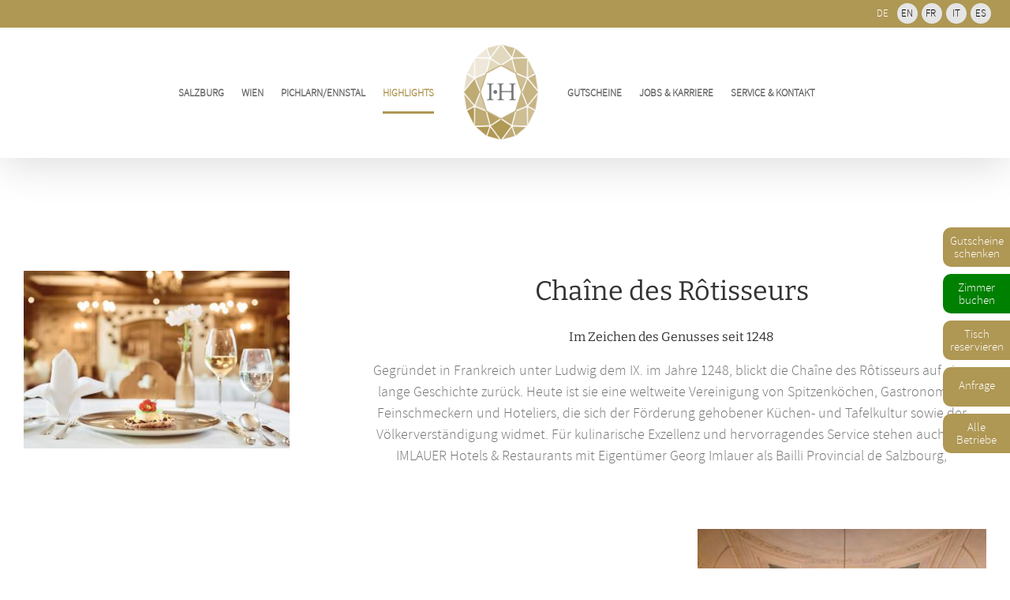

--- FILE ---
content_type: text/html; charset=UTF-8
request_url: https://imlauer.com/chaine-des-rotisseurs/
body_size: 15795
content:
<!DOCTYPE html>
<html class="avada-html-layout-wide avada-html-header-position-top avada-html-layout-framed avada-is-100-percent-template" lang="de-DE" prefix="og: https://ogp.me/ns#">
<head>
	<meta http-equiv="X-UA-Compatible" content="IE=edge" />
	<meta http-equiv="Content-Type" content="text/html; charset=utf-8"/>
	<meta name="viewport" content="width=device-width, initial-scale=1" />
	
<!-- Suchmaschinen-Optimierung durch Rank Math PRO - https://rankmath.com/ -->
<title>Chaîne des Rôtisseurs | Imlauer Hotel &amp; Restaurant GmbH</title>
<meta name="description" content="https://imlauer.com/wp-content/uploads/2025/01/Schloss-Pichlarn_c-Thomas-Sattler-111.jpg"/>
<meta name="robots" content="follow, index, max-snippet:-1, max-video-preview:-1, max-image-preview:large"/>
<link rel="canonical" href="https://imlauer.com/chaine-des-rotisseurs/" />
<meta property="og:locale" content="de_DE" />
<meta property="og:type" content="article" />
<meta property="og:title" content="Chaîne des Rôtisseurs | Imlauer Hotel &amp; Restaurant GmbH" />
<meta property="og:description" content="https://imlauer.com/wp-content/uploads/2025/01/Schloss-Pichlarn_c-Thomas-Sattler-111.jpg" />
<meta property="og:url" content="https://imlauer.com/chaine-des-rotisseurs/" />
<meta property="og:site_name" content="Imlauer Hotel &amp; Restaurant GmbH Salzburg und Wien" />
<meta property="article:publisher" content="https://www.facebook.com/Pitter.Salzburg/" />
<meta name="twitter:card" content="summary_large_image" />
<meta name="twitter:title" content="Chaîne des Rôtisseurs | Imlauer Hotel &amp; Restaurant GmbH" />
<meta name="twitter:description" content="https://imlauer.com/wp-content/uploads/2025/01/Schloss-Pichlarn_c-Thomas-Sattler-111.jpg" />
<meta name="twitter:label1" content="Lesedauer" />
<meta name="twitter:data1" content="30 Minuten" />
<script type="application/ld+json" class="rank-math-schema-pro">{"@context":"https://schema.org","@graph":[{"@type":"BreadcrumbList","@id":"https://imlauer.com/chaine-des-rotisseurs/#breadcrumb","itemListElement":[{"@type":"ListItem","position":"1","item":{"@id":"https://imlauer.com","name":"Startseite"}},{"@type":"ListItem","position":"2","item":{"@id":"https://imlauer.com/chaine-des-rotisseurs/","name":"Cha\u00eene des R\u00f4tisseurs"}}]}]}</script>
<!-- /Rank Math WordPress SEO Plugin -->

<link rel='dns-prefetch' href='//webcache-eu.datareporter.eu' />
								<link rel="icon" href="https://imlauer.com/wp-content/uploads/2025/01/wien-32x32-1.png" type="image/png" />
		
					<!-- Apple Touch Icon -->
			<link rel="apple-touch-icon" sizes="180x180" href="https://imlauer.com/wp-content/uploads/2025/01/wien-114x114-1-1.png">
		
					<!-- Android Icon -->
			<link rel="icon" sizes="192x192" href="https://imlauer.com/wp-content/uploads/2025/01/wien-57x57-1.png">
		
					<!-- MS Edge Icon -->
			<meta name="msapplication-TileImage" content="https://imlauer.com/wp-content/uploads/2025/01/wien-72x72-1.png">
				<link rel="alternate" title="oEmbed (JSON)" type="application/json+oembed" href="https://imlauer.com/wp-json/oembed/1.0/embed?url=https%3A%2F%2Fimlauer.com%2Fchaine-des-rotisseurs%2F" />
<link rel="alternate" title="oEmbed (XML)" type="text/xml+oembed" href="https://imlauer.com/wp-json/oembed/1.0/embed?url=https%3A%2F%2Fimlauer.com%2Fchaine-des-rotisseurs%2F&#038;format=xml" />
<style id='wp-img-auto-sizes-contain-inline-css' type='text/css'>
img:is([sizes=auto i],[sizes^="auto," i]){contain-intrinsic-size:3000px 1500px}
/*# sourceURL=wp-img-auto-sizes-contain-inline-css */
</style>
<link rel='stylesheet' id='style-datareporter-css' href='https://webcache-eu.datareporter.eu/c/0117ebb1-ddb9-43fe-9904-23142f9730fa/jQRidwR8J0PK/lXE/banner.css?ver=6.9' type='text/css' media='all' />
<link rel='stylesheet' id='wpml-legacy-horizontal-list-0-css' href='https://imlauer.com/wp-content/plugins/sitepress-multilingual-cms/templates/language-switchers/legacy-list-horizontal/style.min.css?ver=1' type='text/css' media='all' />
<style id='wpml-legacy-horizontal-list-0-inline-css' type='text/css'>
.wpml-ls-statics-shortcode_actions a, .wpml-ls-statics-shortcode_actions .wpml-ls-sub-menu a, .wpml-ls-statics-shortcode_actions .wpml-ls-sub-menu a:link, .wpml-ls-statics-shortcode_actions li:not(.wpml-ls-current-language) .wpml-ls-link, .wpml-ls-statics-shortcode_actions li:not(.wpml-ls-current-language) .wpml-ls-link:link {color:#000000;background-color:#e5e5e5;}.wpml-ls-statics-shortcode_actions .wpml-ls-sub-menu a:hover,.wpml-ls-statics-shortcode_actions .wpml-ls-sub-menu a:focus, .wpml-ls-statics-shortcode_actions .wpml-ls-sub-menu a:link:hover, .wpml-ls-statics-shortcode_actions .wpml-ls-sub-menu a:link:focus {color:#af9755;background-color:#e5e5e5;}.wpml-ls-statics-shortcode_actions .wpml-ls-current-language > a {color:#ffffff;background-color:#af9755;}.wpml-ls-statics-shortcode_actions .wpml-ls-current-language:hover>a, .wpml-ls-statics-shortcode_actions .wpml-ls-current-language>a:focus {color:#ffffff;background-color:#af9755;}
/*# sourceURL=wpml-legacy-horizontal-list-0-inline-css */
</style>
<link rel='stylesheet' id='wpb-dr-css' href='https://imlauer.com/wp-content/themes/Avada-Child-Theme/fonts/icomoon/style.css?ver=6.9' type='text/css' media='all' />
<link rel='stylesheet' id='wpb-dr2-css' href='https://imlauer.com/wp-content/themes/Avada-Child-Theme/fonts/style.css?ver=6.9' type='text/css' media='all' />
<link rel='stylesheet' id='wpb-dr3-css' href='https://imlauer.com/wp-content/themes/Avada-Child-Theme/style.css?ver=6.9' type='text/css' media='all' />
<link rel='stylesheet' id='fusion-dynamic-css-css' href='https://imlauer.com/wp-content/uploads/fusion-styles/327757d67a0110095406d0b35002988e.min.css?ver=3.14.1' type='text/css' media='all' />
<script type="text/javascript" id="wpml-cookie-js-extra">
/* <![CDATA[ */
var wpml_cookies = {"wp-wpml_current_language":{"value":"de","expires":1,"path":"/"}};
var wpml_cookies = {"wp-wpml_current_language":{"value":"de","expires":1,"path":"/"}};
//# sourceURL=wpml-cookie-js-extra
/* ]]> */
</script>
<script type="text/javascript" src="https://imlauer.com/wp-content/plugins/sitepress-multilingual-cms/res/js/cookies/language-cookie.js?ver=486900" id="wpml-cookie-js" defer="defer" data-wp-strategy="defer"></script>
<script type="text/javascript" src="https://imlauer.com/wp-includes/js/jquery/jquery.min.js?ver=3.7.1" id="jquery-core-js"></script>
<script type="text/javascript" src="https://imlauer.com/wp-includes/js/jquery/jquery-migrate.min.js?ver=3.4.1" id="jquery-migrate-js"></script>
<link rel="https://api.w.org/" href="https://imlauer.com/wp-json/" /><link rel="alternate" title="JSON" type="application/json" href="https://imlauer.com/wp-json/wp/v2/pages/268" /><link rel="EditURI" type="application/rsd+xml" title="RSD" href="https://imlauer.com/xmlrpc.php?rsd" />
<meta name="generator" content="WordPress 6.9" />
<link rel='shortlink' href='https://imlauer.com/?p=268' />
<meta name="generator" content="WPML ver:4.8.6 stt:1,4,3,27,2;" />
<style type="text/css" id="css-fb-visibility">@media screen and (max-width: 390px){.fusion-no-small-visibility{display:none !important;}body .sm-text-align-center{text-align:center !important;}body .sm-text-align-left{text-align:left !important;}body .sm-text-align-right{text-align:right !important;}body .sm-text-align-justify{text-align:justify !important;}body .sm-flex-align-center{justify-content:center !important;}body .sm-flex-align-flex-start{justify-content:flex-start !important;}body .sm-flex-align-flex-end{justify-content:flex-end !important;}body .sm-mx-auto{margin-left:auto !important;margin-right:auto !important;}body .sm-ml-auto{margin-left:auto !important;}body .sm-mr-auto{margin-right:auto !important;}body .fusion-absolute-position-small{position:absolute;width:100%;}.awb-sticky.awb-sticky-small{ position: sticky; top: var(--awb-sticky-offset,0); }}@media screen and (min-width: 391px) and (max-width: 1250px){.fusion-no-medium-visibility{display:none !important;}body .md-text-align-center{text-align:center !important;}body .md-text-align-left{text-align:left !important;}body .md-text-align-right{text-align:right !important;}body .md-text-align-justify{text-align:justify !important;}body .md-flex-align-center{justify-content:center !important;}body .md-flex-align-flex-start{justify-content:flex-start !important;}body .md-flex-align-flex-end{justify-content:flex-end !important;}body .md-mx-auto{margin-left:auto !important;margin-right:auto !important;}body .md-ml-auto{margin-left:auto !important;}body .md-mr-auto{margin-right:auto !important;}body .fusion-absolute-position-medium{position:absolute;width:100%;}.awb-sticky.awb-sticky-medium{ position: sticky; top: var(--awb-sticky-offset,0); }}@media screen and (min-width: 1251px){.fusion-no-large-visibility{display:none !important;}body .lg-text-align-center{text-align:center !important;}body .lg-text-align-left{text-align:left !important;}body .lg-text-align-right{text-align:right !important;}body .lg-text-align-justify{text-align:justify !important;}body .lg-flex-align-center{justify-content:center !important;}body .lg-flex-align-flex-start{justify-content:flex-start !important;}body .lg-flex-align-flex-end{justify-content:flex-end !important;}body .lg-mx-auto{margin-left:auto !important;margin-right:auto !important;}body .lg-ml-auto{margin-left:auto !important;}body .lg-mr-auto{margin-right:auto !important;}body .fusion-absolute-position-large{position:absolute;width:100%;}.awb-sticky.awb-sticky-large{ position: sticky; top: var(--awb-sticky-offset,0); }}</style>		<script type="text/javascript">
			var doc = document.documentElement;
			doc.setAttribute( 'data-useragent', navigator.userAgent );
		</script>
		
	<style id='global-styles-inline-css' type='text/css'>
:root{--wp--preset--aspect-ratio--square: 1;--wp--preset--aspect-ratio--4-3: 4/3;--wp--preset--aspect-ratio--3-4: 3/4;--wp--preset--aspect-ratio--3-2: 3/2;--wp--preset--aspect-ratio--2-3: 2/3;--wp--preset--aspect-ratio--16-9: 16/9;--wp--preset--aspect-ratio--9-16: 9/16;--wp--preset--color--black: #000000;--wp--preset--color--cyan-bluish-gray: #abb8c3;--wp--preset--color--white: #ffffff;--wp--preset--color--pale-pink: #f78da7;--wp--preset--color--vivid-red: #cf2e2e;--wp--preset--color--luminous-vivid-orange: #ff6900;--wp--preset--color--luminous-vivid-amber: #fcb900;--wp--preset--color--light-green-cyan: #7bdcb5;--wp--preset--color--vivid-green-cyan: #00d084;--wp--preset--color--pale-cyan-blue: #8ed1fc;--wp--preset--color--vivid-cyan-blue: #0693e3;--wp--preset--color--vivid-purple: #9b51e0;--wp--preset--color--awb-color-1: #ffffff;--wp--preset--color--awb-color-2: #f6f6f6;--wp--preset--color--awb-color-3: #ebeaea;--wp--preset--color--awb-color-4: #a0ce4e;--wp--preset--color--awb-color-5: #af9754;--wp--preset--color--awb-color-6: #af9755;--wp--preset--color--awb-color-7: #747474;--wp--preset--color--awb-color-8: #333333;--wp--preset--color--awb-color-custom-10: rgba(0,0,0,0.3);--wp--preset--color--awb-color-custom-11: #e0dede;--wp--preset--color--awb-color-custom-12: #008ab4;--wp--preset--color--awb-color-custom-13: rgba(235,234,234,0.8);--wp--preset--color--awb-color-custom-14: #f9f9f9;--wp--preset--color--awb-color-custom-15: #bebdbd;--wp--preset--color--awb-color-custom-16: #e8e8e8;--wp--preset--color--awb-color-custom-17: #e5e5e5;--wp--preset--gradient--vivid-cyan-blue-to-vivid-purple: linear-gradient(135deg,rgb(6,147,227) 0%,rgb(155,81,224) 100%);--wp--preset--gradient--light-green-cyan-to-vivid-green-cyan: linear-gradient(135deg,rgb(122,220,180) 0%,rgb(0,208,130) 100%);--wp--preset--gradient--luminous-vivid-amber-to-luminous-vivid-orange: linear-gradient(135deg,rgb(252,185,0) 0%,rgb(255,105,0) 100%);--wp--preset--gradient--luminous-vivid-orange-to-vivid-red: linear-gradient(135deg,rgb(255,105,0) 0%,rgb(207,46,46) 100%);--wp--preset--gradient--very-light-gray-to-cyan-bluish-gray: linear-gradient(135deg,rgb(238,238,238) 0%,rgb(169,184,195) 100%);--wp--preset--gradient--cool-to-warm-spectrum: linear-gradient(135deg,rgb(74,234,220) 0%,rgb(151,120,209) 20%,rgb(207,42,186) 40%,rgb(238,44,130) 60%,rgb(251,105,98) 80%,rgb(254,248,76) 100%);--wp--preset--gradient--blush-light-purple: linear-gradient(135deg,rgb(255,206,236) 0%,rgb(152,150,240) 100%);--wp--preset--gradient--blush-bordeaux: linear-gradient(135deg,rgb(254,205,165) 0%,rgb(254,45,45) 50%,rgb(107,0,62) 100%);--wp--preset--gradient--luminous-dusk: linear-gradient(135deg,rgb(255,203,112) 0%,rgb(199,81,192) 50%,rgb(65,88,208) 100%);--wp--preset--gradient--pale-ocean: linear-gradient(135deg,rgb(255,245,203) 0%,rgb(182,227,212) 50%,rgb(51,167,181) 100%);--wp--preset--gradient--electric-grass: linear-gradient(135deg,rgb(202,248,128) 0%,rgb(113,206,126) 100%);--wp--preset--gradient--midnight: linear-gradient(135deg,rgb(2,3,129) 0%,rgb(40,116,252) 100%);--wp--preset--font-size--small: 13.5px;--wp--preset--font-size--medium: 20px;--wp--preset--font-size--large: 27px;--wp--preset--font-size--x-large: 42px;--wp--preset--font-size--normal: 18px;--wp--preset--font-size--xlarge: 36px;--wp--preset--font-size--huge: 54px;--wp--preset--spacing--20: 0.44rem;--wp--preset--spacing--30: 0.67rem;--wp--preset--spacing--40: 1rem;--wp--preset--spacing--50: 1.5rem;--wp--preset--spacing--60: 2.25rem;--wp--preset--spacing--70: 3.38rem;--wp--preset--spacing--80: 5.06rem;--wp--preset--shadow--natural: 6px 6px 9px rgba(0, 0, 0, 0.2);--wp--preset--shadow--deep: 12px 12px 50px rgba(0, 0, 0, 0.4);--wp--preset--shadow--sharp: 6px 6px 0px rgba(0, 0, 0, 0.2);--wp--preset--shadow--outlined: 6px 6px 0px -3px rgb(255, 255, 255), 6px 6px rgb(0, 0, 0);--wp--preset--shadow--crisp: 6px 6px 0px rgb(0, 0, 0);}:where(.is-layout-flex){gap: 0.5em;}:where(.is-layout-grid){gap: 0.5em;}body .is-layout-flex{display: flex;}.is-layout-flex{flex-wrap: wrap;align-items: center;}.is-layout-flex > :is(*, div){margin: 0;}body .is-layout-grid{display: grid;}.is-layout-grid > :is(*, div){margin: 0;}:where(.wp-block-columns.is-layout-flex){gap: 2em;}:where(.wp-block-columns.is-layout-grid){gap: 2em;}:where(.wp-block-post-template.is-layout-flex){gap: 1.25em;}:where(.wp-block-post-template.is-layout-grid){gap: 1.25em;}.has-black-color{color: var(--wp--preset--color--black) !important;}.has-cyan-bluish-gray-color{color: var(--wp--preset--color--cyan-bluish-gray) !important;}.has-white-color{color: var(--wp--preset--color--white) !important;}.has-pale-pink-color{color: var(--wp--preset--color--pale-pink) !important;}.has-vivid-red-color{color: var(--wp--preset--color--vivid-red) !important;}.has-luminous-vivid-orange-color{color: var(--wp--preset--color--luminous-vivid-orange) !important;}.has-luminous-vivid-amber-color{color: var(--wp--preset--color--luminous-vivid-amber) !important;}.has-light-green-cyan-color{color: var(--wp--preset--color--light-green-cyan) !important;}.has-vivid-green-cyan-color{color: var(--wp--preset--color--vivid-green-cyan) !important;}.has-pale-cyan-blue-color{color: var(--wp--preset--color--pale-cyan-blue) !important;}.has-vivid-cyan-blue-color{color: var(--wp--preset--color--vivid-cyan-blue) !important;}.has-vivid-purple-color{color: var(--wp--preset--color--vivid-purple) !important;}.has-black-background-color{background-color: var(--wp--preset--color--black) !important;}.has-cyan-bluish-gray-background-color{background-color: var(--wp--preset--color--cyan-bluish-gray) !important;}.has-white-background-color{background-color: var(--wp--preset--color--white) !important;}.has-pale-pink-background-color{background-color: var(--wp--preset--color--pale-pink) !important;}.has-vivid-red-background-color{background-color: var(--wp--preset--color--vivid-red) !important;}.has-luminous-vivid-orange-background-color{background-color: var(--wp--preset--color--luminous-vivid-orange) !important;}.has-luminous-vivid-amber-background-color{background-color: var(--wp--preset--color--luminous-vivid-amber) !important;}.has-light-green-cyan-background-color{background-color: var(--wp--preset--color--light-green-cyan) !important;}.has-vivid-green-cyan-background-color{background-color: var(--wp--preset--color--vivid-green-cyan) !important;}.has-pale-cyan-blue-background-color{background-color: var(--wp--preset--color--pale-cyan-blue) !important;}.has-vivid-cyan-blue-background-color{background-color: var(--wp--preset--color--vivid-cyan-blue) !important;}.has-vivid-purple-background-color{background-color: var(--wp--preset--color--vivid-purple) !important;}.has-black-border-color{border-color: var(--wp--preset--color--black) !important;}.has-cyan-bluish-gray-border-color{border-color: var(--wp--preset--color--cyan-bluish-gray) !important;}.has-white-border-color{border-color: var(--wp--preset--color--white) !important;}.has-pale-pink-border-color{border-color: var(--wp--preset--color--pale-pink) !important;}.has-vivid-red-border-color{border-color: var(--wp--preset--color--vivid-red) !important;}.has-luminous-vivid-orange-border-color{border-color: var(--wp--preset--color--luminous-vivid-orange) !important;}.has-luminous-vivid-amber-border-color{border-color: var(--wp--preset--color--luminous-vivid-amber) !important;}.has-light-green-cyan-border-color{border-color: var(--wp--preset--color--light-green-cyan) !important;}.has-vivid-green-cyan-border-color{border-color: var(--wp--preset--color--vivid-green-cyan) !important;}.has-pale-cyan-blue-border-color{border-color: var(--wp--preset--color--pale-cyan-blue) !important;}.has-vivid-cyan-blue-border-color{border-color: var(--wp--preset--color--vivid-cyan-blue) !important;}.has-vivid-purple-border-color{border-color: var(--wp--preset--color--vivid-purple) !important;}.has-vivid-cyan-blue-to-vivid-purple-gradient-background{background: var(--wp--preset--gradient--vivid-cyan-blue-to-vivid-purple) !important;}.has-light-green-cyan-to-vivid-green-cyan-gradient-background{background: var(--wp--preset--gradient--light-green-cyan-to-vivid-green-cyan) !important;}.has-luminous-vivid-amber-to-luminous-vivid-orange-gradient-background{background: var(--wp--preset--gradient--luminous-vivid-amber-to-luminous-vivid-orange) !important;}.has-luminous-vivid-orange-to-vivid-red-gradient-background{background: var(--wp--preset--gradient--luminous-vivid-orange-to-vivid-red) !important;}.has-very-light-gray-to-cyan-bluish-gray-gradient-background{background: var(--wp--preset--gradient--very-light-gray-to-cyan-bluish-gray) !important;}.has-cool-to-warm-spectrum-gradient-background{background: var(--wp--preset--gradient--cool-to-warm-spectrum) !important;}.has-blush-light-purple-gradient-background{background: var(--wp--preset--gradient--blush-light-purple) !important;}.has-blush-bordeaux-gradient-background{background: var(--wp--preset--gradient--blush-bordeaux) !important;}.has-luminous-dusk-gradient-background{background: var(--wp--preset--gradient--luminous-dusk) !important;}.has-pale-ocean-gradient-background{background: var(--wp--preset--gradient--pale-ocean) !important;}.has-electric-grass-gradient-background{background: var(--wp--preset--gradient--electric-grass) !important;}.has-midnight-gradient-background{background: var(--wp--preset--gradient--midnight) !important;}.has-small-font-size{font-size: var(--wp--preset--font-size--small) !important;}.has-medium-font-size{font-size: var(--wp--preset--font-size--medium) !important;}.has-large-font-size{font-size: var(--wp--preset--font-size--large) !important;}.has-x-large-font-size{font-size: var(--wp--preset--font-size--x-large) !important;}
/*# sourceURL=global-styles-inline-css */
</style>
<link rel='stylesheet' id='wp-block-library-css' href='https://imlauer.com/wp-includes/css/dist/block-library/style.min.css?ver=6.9' type='text/css' media='all' />
<style id='wp-block-library-inline-css' type='text/css'>
/*wp_block_styles_on_demand_placeholder:696d8acc2fcec*/
/*# sourceURL=wp-block-library-inline-css */
</style>
<style id='wp-block-library-theme-inline-css' type='text/css'>
.wp-block-audio :where(figcaption){color:#555;font-size:13px;text-align:center}.is-dark-theme .wp-block-audio :where(figcaption){color:#ffffffa6}.wp-block-audio{margin:0 0 1em}.wp-block-code{border:1px solid #ccc;border-radius:4px;font-family:Menlo,Consolas,monaco,monospace;padding:.8em 1em}.wp-block-embed :where(figcaption){color:#555;font-size:13px;text-align:center}.is-dark-theme .wp-block-embed :where(figcaption){color:#ffffffa6}.wp-block-embed{margin:0 0 1em}.blocks-gallery-caption{color:#555;font-size:13px;text-align:center}.is-dark-theme .blocks-gallery-caption{color:#ffffffa6}:root :where(.wp-block-image figcaption){color:#555;font-size:13px;text-align:center}.is-dark-theme :root :where(.wp-block-image figcaption){color:#ffffffa6}.wp-block-image{margin:0 0 1em}.wp-block-pullquote{border-bottom:4px solid;border-top:4px solid;color:currentColor;margin-bottom:1.75em}.wp-block-pullquote :where(cite),.wp-block-pullquote :where(footer),.wp-block-pullquote__citation{color:currentColor;font-size:.8125em;font-style:normal;text-transform:uppercase}.wp-block-quote{border-left:.25em solid;margin:0 0 1.75em;padding-left:1em}.wp-block-quote cite,.wp-block-quote footer{color:currentColor;font-size:.8125em;font-style:normal;position:relative}.wp-block-quote:where(.has-text-align-right){border-left:none;border-right:.25em solid;padding-left:0;padding-right:1em}.wp-block-quote:where(.has-text-align-center){border:none;padding-left:0}.wp-block-quote.is-large,.wp-block-quote.is-style-large,.wp-block-quote:where(.is-style-plain){border:none}.wp-block-search .wp-block-search__label{font-weight:700}.wp-block-search__button{border:1px solid #ccc;padding:.375em .625em}:where(.wp-block-group.has-background){padding:1.25em 2.375em}.wp-block-separator.has-css-opacity{opacity:.4}.wp-block-separator{border:none;border-bottom:2px solid;margin-left:auto;margin-right:auto}.wp-block-separator.has-alpha-channel-opacity{opacity:1}.wp-block-separator:not(.is-style-wide):not(.is-style-dots){width:100px}.wp-block-separator.has-background:not(.is-style-dots){border-bottom:none;height:1px}.wp-block-separator.has-background:not(.is-style-wide):not(.is-style-dots){height:2px}.wp-block-table{margin:0 0 1em}.wp-block-table td,.wp-block-table th{word-break:normal}.wp-block-table :where(figcaption){color:#555;font-size:13px;text-align:center}.is-dark-theme .wp-block-table :where(figcaption){color:#ffffffa6}.wp-block-video :where(figcaption){color:#555;font-size:13px;text-align:center}.is-dark-theme .wp-block-video :where(figcaption){color:#ffffffa6}.wp-block-video{margin:0 0 1em}:root :where(.wp-block-template-part.has-background){margin-bottom:0;margin-top:0;padding:1.25em 2.375em}
/*# sourceURL=/wp-includes/css/dist/block-library/theme.min.css */
</style>
<style id='classic-theme-styles-inline-css' type='text/css'>
/*! This file is auto-generated */
.wp-block-button__link{color:#fff;background-color:#32373c;border-radius:9999px;box-shadow:none;text-decoration:none;padding:calc(.667em + 2px) calc(1.333em + 2px);font-size:1.125em}.wp-block-file__button{background:#32373c;color:#fff;text-decoration:none}
/*# sourceURL=/wp-includes/css/classic-themes.min.css */
</style>
</head>

<body class="wp-singular page-template page-template-100-width page-template-100-width-php page page-id-268 wp-theme-Avada wp-child-theme-Avada-Child-Theme fusion-image-hovers fusion-pagination-sizing fusion-button_type-flat fusion-button_span-no fusion-button_gradient-linear avada-image-rollover-circle-yes avada-image-rollover-yes avada-image-rollover-direction-left fusion-body ltr fusion-sticky-header no-tablet-sticky-header no-mobile-sticky-header avada-has-rev-slider-styles fusion-disable-outline fusion-sub-menu-fade mobile-logo-pos-center layout-wide-mode avada-has-boxed-modal-shadow-none layout-scroll-offset-framed avada-has-zero-margin-offset-top fusion-top-header menu-text-align-center mobile-menu-design-modern fusion-show-pagination-text fusion-header-layout-v7 avada-responsive avada-footer-fx-none avada-menu-highlight-style-bottombar fusion-search-form-classic fusion-main-menu-search-dropdown fusion-avatar-square avada-sticky-shrinkage avada-dropdown-styles avada-blog-layout-large avada-blog-archive-layout-large avada-header-shadow-yes avada-menu-icon-position-left avada-has-megamenu-shadow avada-has-mainmenu-dropdown-divider avada-has-header-100-width avada-has-100-footer avada-has-breadcrumb-mobile-hidden avada-has-titlebar-hide avada-has-slidingbar-widgets avada-has-slidingbar-position-top avada-slidingbar-toggle-style-menu avada-has-slidingbar-sticky avada-has-pagination-width_height avada-flyout-menu-direction-fade avada-ec-views-v1" data-awb-post-id="268">
	

<div id="langswitch">
	
<div class="wpml-ls-statics-shortcode_actions wpml-ls wpml-ls-legacy-list-horizontal">
	<ul role="menu"><li class="wpml-ls-slot-shortcode_actions wpml-ls-item wpml-ls-item-de wpml-ls-current-language wpml-ls-first-item wpml-ls-item-legacy-list-horizontal" role="none">
				<a href="https://imlauer.com/chaine-des-rotisseurs/" class="wpml-ls-link" role="menuitem" >
                    <span class="wpml-ls-native" role="menuitem">DE</span></a>
			</li><li class="wpml-ls-slot-shortcode_actions wpml-ls-item wpml-ls-item-en wpml-ls-item-legacy-list-horizontal" role="none">
				<a href="https://imlauer.com/chaine-des-rotisseurs/?lang=en" class="wpml-ls-link" role="menuitem"  aria-label="Zu EN(EN) wechseln" title="Zu EN(EN) wechseln" >
                    <span class="wpml-ls-native" lang="en">EN</span></a>
			</li><li class="wpml-ls-slot-shortcode_actions wpml-ls-item wpml-ls-item-fr wpml-ls-item-legacy-list-horizontal" role="none">
				<a href="https://imlauer.com/chaine-des-rotisseurs-2/?lang=fr" class="wpml-ls-link" role="menuitem"  aria-label="Zu FR(FR) wechseln" title="Zu FR(FR) wechseln" >
                    <span class="wpml-ls-native" lang="fr">FR</span></a>
			</li><li class="wpml-ls-slot-shortcode_actions wpml-ls-item wpml-ls-item-it wpml-ls-item-legacy-list-horizontal" role="none">
				<a href="https://imlauer.com/chaine-des-rotisseurs-2/?lang=it" class="wpml-ls-link" role="menuitem"  aria-label="Zu IT(IT) wechseln" title="Zu IT(IT) wechseln" >
                    <span class="wpml-ls-native" lang="it">IT</span></a>
			</li><li class="wpml-ls-slot-shortcode_actions wpml-ls-item wpml-ls-item-es wpml-ls-last-item wpml-ls-item-legacy-list-horizontal" role="none">
				<a href="https://imlauer.com/cadena-de-rotisseurs/?lang=es" class="wpml-ls-link" role="menuitem"  aria-label="Zu ES(ES) wechseln" title="Zu ES(ES) wechseln" >
                    <span class="wpml-ls-native" lang="es">ES</span></a>
			</li></ul>
</div>
</div>




<div id="hub-buttons">
	<a href="https://shop.imlauer.com" target="_blank" class="hub-button gutscheine">Gutscheine<br>schenken</a><br>
    <!-- Hotel Pitter -->
    <a href="https://imlauer.com/zimmer-buchen/" target="_blank" class="hub-button zimmer">Zimmer<br>buchen</a><br>
    <a href="https://imlauer.com/tisch-reservieren/" target="_blank" class="hub-button tisch">Tisch<br>reservieren</a><br>
    <a href="mailto:info@imlauer.com" class="hub-button anfrage">Anfrage</a><br>
    <a href="https://imlauer.com/" target="_blank" class="hub-button betriebe">Alle<br>Betriebe</a>
</div>


	<a class="skip-link screen-reader-text" href="#content">Zum Inhalt springen</a>

	<div id="boxed-wrapper">
		
		<div id="wrapper" class="fusion-wrapper">
			<div id="home" style="position:relative;top:-1px;"></div>
							
					
			<header class="fusion-header-wrapper fusion-header-shadow">
				<div class="fusion-header-v7 fusion-logo-alignment fusion-logo-center fusion-sticky-menu- fusion-sticky-logo-1 fusion-mobile-logo-1  fusion-mobile-menu-design-modern">
					<div class="fusion-header-sticky-height"></div>
<div class="fusion-header" >
	<div class="fusion-row fusion-middle-logo-menu">
				<nav class="fusion-main-menu fusion-main-menu-sticky" aria-label="Main Menu"><ul id="menu-main-menu" class="fusion-menu fusion-middle-logo-ul"><li  id="menu-item-1548"  class="menu-item menu-item-type-post_type menu-item-object-page menu-item-has-children menu-item-1548 fusion-dropdown-menu"  data-item-id="1548"><a  href="https://imlauer.com/salzburg-hotel-zentrum-altstadt/" class="fusion-top-level-link fusion-bottombar-highlight"><span class="menu-text">Salzburg</span></a><ul class="sub-menu"><li  id="menu-item-1549"  class="menu-item menu-item-type-post_type menu-item-object-page menu-item-has-children menu-item-1549 fusion-dropdown-submenu" ><a  href="https://imlauer.com/salzburg-hotel-zentrum-altstadt/" class="fusion-bottombar-highlight"><span>Hotels</span></a><ul class="sub-menu"><li  id="menu-item-1550"  class="menu-item menu-item-type-custom menu-item-object-custom menu-item-1550" ><a  target="_blank" rel="noopener noreferrer" href="https://imlauer.com/hotel-pitter-salzburg/" class="fusion-bottombar-highlight"><span>IMLAUER Hotel Pitter</span></a></li><li  id="menu-item-1551"  class="menu-item menu-item-type-custom menu-item-object-custom menu-item-1551" ><a  target="_blank" rel="noopener noreferrer" href="https://imlauer.com/hotel-imlauer-salzburg/" class="fusion-bottombar-highlight"><span>Hotel IMLAUER &#038; Bräu</span></a></li><li  id="menu-item-1557"  class="menu-item menu-item-type-custom menu-item-object-custom menu-item-1557" ><a  target="_blank" rel="noopener noreferrer" href="https://imlauer.com/hotel-am-mirabellplatz/" class="fusion-bottombar-highlight"><span>Hotel am Mirabellplatz</span></a></li></ul></li><li  id="menu-item-1578"  class="menu-item menu-item-type-custom menu-item-object-custom menu-item-has-children menu-item-1578 fusion-dropdown-submenu" ><a  href="http://www.imlauer.com/restaurants" class="fusion-bottombar-highlight"><span>Restaurants &#038; Bars</span></a><ul class="sub-menu"><li  id="menu-item-1580"  class="menu-item menu-item-type-custom menu-item-object-custom menu-item-1580" ><a  target="_blank" rel="noopener noreferrer" href="https://imlauer.com/imlauer-sky-bar-restaurant/" class="fusion-bottombar-highlight"><span>IMLAUER Sky Bar &#038; Restaurant</span></a></li><li  id="menu-item-1581"  class="menu-item menu-item-type-custom menu-item-object-custom menu-item-1581" ><a  target="_blank" rel="noopener noreferrer" href="https://imlauer.com/braurestaurant-imlauer/" class="fusion-bottombar-highlight"><span>Braurestaurant IMLAUER</span></a></li><li  id="menu-item-1582"  class="menu-item menu-item-type-custom menu-item-object-custom menu-item-1582" ><a  target="_blank" rel="noopener noreferrer" href="https://imlauer.com/pitterkeller/" class="fusion-bottombar-highlight"><span>PitterKeller</span></a></li><li  id="menu-item-1583"  class="menu-item menu-item-type-custom menu-item-object-custom menu-item-1583" ><a  target="_blank" rel="noopener noreferrer" href="https://imlauer.com/mirabell-coffee-bar/" class="fusion-bottombar-highlight"><span>Mirabell Coffee Bar</span></a></li></ul></li><li  id="menu-item-1584"  class="menu-item menu-item-type-custom menu-item-object-custom menu-item-has-children menu-item-1584 fusion-dropdown-submenu" ><a  href="#" class="fusion-bottombar-highlight"><span>Meetings &#038; Events</span></a><ul class="sub-menu"><li  id="menu-item-1585"  class="menu-item menu-item-type-custom menu-item-object-custom menu-item-1585" ><a  target="_blank" rel="noopener noreferrer" href="https://imlauer.com/hotel-pitter-salzburg/meetings-events/" class="fusion-bottombar-highlight"><span>Pitter Event Center</span></a></li><li  id="menu-item-1586"  class="menu-item menu-item-type-custom menu-item-object-custom menu-item-1586" ><a  target="_blank" rel="noopener noreferrer" href="https://imlauer.com/hotel-imlauer-salzburg/meetings-events/" class="fusion-bottombar-highlight"><span>Hotel IMLAUER &#038; Bräu</span></a></li></ul></li><li  id="menu-item-1587"  class="menu-item menu-item-type-custom menu-item-object-custom menu-item-1587 fusion-dropdown-submenu" ><a  target="_blank" rel="noopener noreferrer" href="https://imlauer.com/hotel-pitter-salzburg/catering/" class="fusion-bottombar-highlight"><span>Catering by IMLAUER</span></a></li></ul></li><li  id="menu-item-1589"  class="menu-item menu-item-type-post_type menu-item-object-page menu-item-has-children menu-item-1589 fusion-dropdown-menu"  data-item-id="1589"><a  href="https://imlauer.com/hotels-zentrum-wien/" class="fusion-top-level-link fusion-bottombar-highlight"><span class="menu-text">Wien</span></a><ul class="sub-menu"><li  id="menu-item-1590"  class="menu-item menu-item-type-post_type menu-item-object-page menu-item-has-children menu-item-1590 fusion-dropdown-submenu" ><a  href="https://imlauer.com/hotels-zentrum-wien/" class="fusion-bottombar-highlight"><span>Hotels</span></a><ul class="sub-menu"><li  id="menu-item-1603"  class="menu-item menu-item-type-custom menu-item-object-custom menu-item-1603" ><a  target="_blank" rel="noopener noreferrer" href="https://imlauer.com/hotel-imlauer-wien/" class="fusion-bottombar-highlight"><span>IMLAUER Hotel Wien</span></a></li><li  id="menu-item-1609"  class="menu-item menu-item-type-custom menu-item-object-custom menu-item-1609" ><a  target="_blank" rel="noopener noreferrer" href="https://imlauer.com/hotel-nestroy-wien/" class="fusion-bottombar-highlight"><span>IMLAUER Hotel Nestroy Wien</span></a></li></ul></li><li  id="menu-item-1616"  class="menu-item menu-item-type-custom menu-item-object-custom menu-item-has-children menu-item-1616 fusion-dropdown-submenu" ><a  href="#" class="fusion-bottombar-highlight"><span>Meetings</span></a><ul class="sub-menu"><li  id="menu-item-1617"  class="menu-item menu-item-type-custom menu-item-object-custom menu-item-1617" ><a  target="_blank" rel="noopener noreferrer" href="https://imlauer.com/hotel-imlauer-wien/meetings/" class="fusion-bottombar-highlight"><span>Meetings im IMLAUER Hotel Wien</span></a></li></ul></li></ul></li><li  id="menu-item-1619"  class="menu-item menu-item-type-custom menu-item-object-custom menu-item-1619"  data-item-id="1619"><a  target="_blank" rel="noopener noreferrer" href="https://schlosspichlarn.at" class="fusion-top-level-link fusion-bottombar-highlight"><span class="menu-text">Pichlarn/Ennstal</span></a></li><li  id="menu-item-1631"  class="menu-item menu-item-type-post_type menu-item-object-page current-menu-ancestor current-menu-parent current_page_parent current_page_ancestor menu-item-has-children menu-item-1631 fusion-dropdown-menu"  data-item-id="1631"><a  href="https://imlauer.com/highlights-neuigkeiten/" class="fusion-top-level-link fusion-bottombar-highlight"><span class="menu-text">Highlights</span></a><ul class="sub-menu"><li  id="menu-item-1625"  class="menu-item menu-item-type-post_type menu-item-object-page menu-item-1625 fusion-dropdown-submenu" ><a  href="https://imlauer.com/highlights-neuigkeiten/" class="fusion-bottombar-highlight"><span>Highlights &amp; Neuigkeiten</span></a></li><li  id="menu-item-1640"  class="menu-item menu-item-type-post_type menu-item-object-page menu-item-1640 fusion-dropdown-submenu" ><a  href="https://imlauer.com/philosophie/" class="fusion-bottombar-highlight"><span>IMLAUER Philosophie</span></a></li><li  id="menu-item-1639"  class="menu-item menu-item-type-post_type menu-item-object-page menu-item-1639 fusion-dropdown-submenu" ><a  href="https://imlauer.com/firmenhistorie/" class="fusion-bottombar-highlight"><span>IMLAUER Firmenhistorie</span></a></li><li  id="menu-item-1638"  class="menu-item menu-item-type-post_type menu-item-object-page current-menu-item page_item page-item-268 current_page_item menu-item-1638 fusion-dropdown-submenu" ><a  href="https://imlauer.com/chaine-des-rotisseurs/" class="fusion-bottombar-highlight"><span>Chaîne des Rôtisseurs</span></a></li><li  id="menu-item-1657"  class="menu-item menu-item-type-custom menu-item-object-custom menu-item-1657 fusion-dropdown-submenu" ><a  target="_blank" rel="noopener noreferrer" href="https://golfpichlarn.at/" class="fusion-bottombar-highlight"><span>Golf &#038; Country Club Schloss Pichlarn</span></a></li><li  id="menu-item-1658"  class="menu-item menu-item-type-custom menu-item-object-custom menu-item-has-children menu-item-1658 fusion-dropdown-submenu" ><a  href="#" class="fusion-bottombar-highlight"><span>Salzburg</span></a><ul class="sub-menu"><li  id="menu-item-1670"  class="menu-item menu-item-type-post_type menu-item-object-page menu-item-1670" ><a  href="https://imlauer.com/salzburg-hotel-mit-fruehstueck/" class="fusion-bottombar-highlight"><span>Hotel mit Frühstück</span></a></li><li  id="menu-item-1672"  class="menu-item menu-item-type-post_type menu-item-object-page menu-item-1672" ><a  href="https://imlauer.com/salzburg-hotel-zentrum-altstadt/" class="fusion-bottombar-highlight"><span>Hotels im Zentrum &#8211; Altstadt</span></a></li><li  id="menu-item-1671"  class="menu-item menu-item-type-post_type menu-item-object-page menu-item-1671" ><a  href="https://imlauer.com/salzburg-hotel-mit-parkplatz/" class="fusion-bottombar-highlight"><span>Hotel mit Parkplatz</span></a></li></ul></li><li  id="menu-item-1659"  class="menu-item menu-item-type-custom menu-item-object-custom menu-item-has-children menu-item-1659 fusion-dropdown-submenu" ><a  href="#" class="fusion-bottombar-highlight"><span>Wien</span></a><ul class="sub-menu"><li  id="menu-item-1677"  class="menu-item menu-item-type-post_type menu-item-object-page menu-item-1677" ><a  href="https://imlauer.com/hotels-zentrum-wien/" class="fusion-bottombar-highlight"><span>Hotels im Zentrum</span></a></li><li  id="menu-item-1676"  class="menu-item menu-item-type-post_type menu-item-object-page menu-item-1676" ><a  href="https://imlauer.com/hotel-wien-mit-fruehstueck/" class="fusion-bottombar-highlight"><span>Hotel mit Frühstück</span></a></li><li  id="menu-item-1675"  class="menu-item menu-item-type-post_type menu-item-object-page menu-item-1675" ><a  href="https://imlauer.com/hotel-in-wien-1020/" class="fusion-bottombar-highlight"><span>Hotel im 2. Bezirk Leopoldstadt</span></a></li></ul></li></ul></li>	<li class="fusion-middle-logo-menu-logo fusion-logo" data-margin-top="20px" data-margin-bottom="20px" data-margin-left="0px" data-margin-right="0px">
			<a class="fusion-logo-link"  href="https://imlauer.com/" >

						<!-- standard logo -->
			<img src="https://imlauer.com/wp-content/uploads/2025/01/wien-144x144-1.png" srcset="https://imlauer.com/wp-content/uploads/2025/01/wien-144x144-1.png 1x, https://imlauer.com/wp-content/uploads/2025/01/Asset-2.png 2x" width="144" height="144" style="max-height:144px;height:auto;" alt="Imlauer Hotel &amp; Restaurant GmbH Logo" data-retina_logo_url="https://imlauer.com/wp-content/uploads/2025/01/Asset-2.png" class="fusion-standard-logo" />

											<!-- mobile logo -->
				<img src="https://imlauer.com/wp-content/uploads/2025/01/wien-144x144-1.png" srcset="https://imlauer.com/wp-content/uploads/2025/01/wien-144x144-1.png 1x, https://imlauer.com/wp-content/uploads/2025/01/Asset-2.png 2x" width="144" height="144" style="max-height:144px;height:auto;" alt="Imlauer Hotel &amp; Restaurant GmbH Logo" data-retina_logo_url="https://imlauer.com/wp-content/uploads/2025/01/Asset-2.png" class="fusion-mobile-logo" />
			
											<!-- sticky header logo -->
				<img src="https://imlauer.com/wp-content/uploads/2025/01/wien-114x114-1.png" srcset="https://imlauer.com/wp-content/uploads/2025/01/wien-114x114-1.png 1x, https://imlauer.com/wp-content/uploads/2025/01/Asset-2.png 2x" width="114" height="114" style="max-height:114px;height:auto;" alt="Imlauer Hotel &amp; Restaurant GmbH Logo" data-retina_logo_url="https://imlauer.com/wp-content/uploads/2025/01/Asset-2.png" class="fusion-sticky-logo" />
					</a>
		</li><li  id="menu-item-1700"  class="menu-item menu-item-type-custom menu-item-object-custom menu-item-1700"  data-item-id="1700"><a  target="_blank" rel="noopener noreferrer" href="https://shop.imlauer.com/" class="fusion-top-level-link fusion-bottombar-highlight"><span class="menu-text">Gutscheine</span></a></li><li  id="menu-item-1702"  class="menu-item menu-item-type-post_type menu-item-object-page menu-item-1702"  data-item-id="1702"><a  href="https://imlauer.com/jobs-karriere/" class="fusion-top-level-link fusion-bottombar-highlight"><span class="menu-text">Jobs &amp; Karriere</span></a></li><li  id="menu-item-1701"  class="menu-item menu-item-type-post_type menu-item-object-page menu-item-has-children menu-item-1701 fusion-dropdown-menu"  data-item-id="1701"><a  href="https://imlauer.com/impressum/" class="fusion-top-level-link fusion-bottombar-highlight"><span class="menu-text">Service &#038; Kontakt</span></a><ul class="sub-menu"><li  id="menu-item-1704"  class="menu-item menu-item-type-custom menu-item-object-custom menu-item-1704 fusion-dropdown-submenu" ><a  href="https://82a9cec8.sibforms.com/serve/[base64]" class="fusion-bottombar-highlight"><span>Newsletter</span></a></li><li  id="menu-item-1703"  class="menu-item menu-item-type-post_type menu-item-object-page menu-item-1703 fusion-dropdown-submenu" ><a  href="https://imlauer.com/presse/" class="fusion-bottombar-highlight"><span>Presse</span></a></li><li  id="menu-item-9767"  class="menu-item menu-item-type-post_type menu-item-object-page menu-item-9767 fusion-dropdown-submenu" ><a  href="https://imlauer.com/social-wall/" class="fusion-bottombar-highlight"><span>Social Wall</span></a></li></ul></li><li class="fusion-custom-menu-item fusion-main-menu-sliding-bar" data-classes="fusion-main-menu-sliding-bar"><a class="fusion-main-menu-icon awb-icon-sliding-bar" href="#" aria-label="Toggle Sliding Bar" data-title="Toggle Sliding Bar" title="Toggle Sliding Bar"></a></li></ul></nav>	<div class="fusion-mobile-menu-icons">
							<a href="#" class="fusion-icon awb-icon-bars" aria-label="Toggle mobile menu" aria-expanded="false"></a>
		
		
								<a href="#" class="fusion-icon awb-icon-sliding-bar" aria-label="Toggle Sliding Bar"></a>
		
			</div>

<nav class="fusion-mobile-nav-holder fusion-mobile-menu-text-align-left" aria-label="Main Menu Mobile"></nav>

					</div>
</div>
				</div>
				<div class="fusion-clearfix"></div>
			</header>
								
							<div id="sliders-container" class="fusion-slider-visibility">
					</div>
				
					
							
			
						<main id="main" class="clearfix width-100">
				<div class="fusion-row" style="max-width:100%;">
<section id="content" class="full-width">
					<div id="post-268" class="post-268 page type-page status-publish hentry">
			<span class="entry-title rich-snippet-hidden">Chaîne des Rôtisseurs</span>						<div class="post-content">
				<div class="fusion-fullwidth fullwidth-box fusion-builder-row-1 has-pattern-background has-mask-background nonhundred-percent-fullwidth non-hundred-percent-height-scrolling back-bild" style="--awb-border-radius-top-left:0px;--awb-border-radius-top-right:0px;--awb-border-radius-bottom-right:0px;--awb-border-radius-bottom-left:0px;--awb-flex-wrap:wrap;" ><div class="fusion-builder-row fusion-row"><div class="fusion-layout-column fusion_builder_column fusion-builder-column-0 fusion_builder_column_1_1 1_1 fusion-one-full fusion-column-first fusion-column-last" style="--awb-bg-blend:overlay;--awb-bg-size:cover;"><div class="fusion-column-wrapper fusion-column-has-shadow fusion-flex-column-wrapper-legacy"><div class="fusion-sep-clear"></div><div class="fusion-separator fusion-full-width-sep" style="margin-left: auto;margin-right: auto;margin-top:40px;width:100%;"></div><div class="fusion-sep-clear"></div><div class="fusion-clearfix"></div></div></div></div></div><div class="fusion-fullwidth fullwidth-box fusion-builder-row-2 has-pattern-background has-mask-background nonhundred-percent-fullwidth non-hundred-percent-height-scrolling fusion-equal-height-columns" style="--awb-background-position:left top;--awb-border-sizes-top:0px;--awb-border-sizes-bottom:0px;--awb-border-sizes-left:0px;--awb-border-sizes-right:0px;--awb-border-radius-top-left:0px;--awb-border-radius-top-right:0px;--awb-border-radius-bottom-right:0px;--awb-border-radius-bottom-left:0px;--awb-margin-top:50px;--awb-margin-bottom:50px;--awb-flex-wrap:wrap;" ><div class="fusion-builder-row fusion-row"><div class="fusion-layout-column fusion_builder_column fusion-builder-column-1 fusion_builder_column_1_3 1_3 fusion-one-third fusion-column-first" style="--awb-padding-top:0px;--awb-padding-right:10%;--awb-padding-bottom:0px;--awb-padding-left:0px;--awb-bg-size:cover;width:30.6666%; margin-right: 4%;"><div class="fusion-column-wrapper fusion-column-has-shadow fusion-flex-column-wrapper-legacy"><div class="fusion-column-content-centered"><div class="fusion-column-content"><div class="fusion-image-element in-legacy-container" style="--awb-caption-title-font-family:var(--h2_typography-font-family);--awb-caption-title-font-weight:var(--h2_typography-font-weight);--awb-caption-title-font-style:var(--h2_typography-font-style);--awb-caption-title-size:var(--h2_typography-font-size);--awb-caption-title-transform:var(--h2_typography-text-transform);--awb-caption-title-line-height:var(--h2_typography-line-height);--awb-caption-title-letter-spacing:var(--h2_typography-letter-spacing);"><span class=" fusion-imageframe imageframe-none imageframe-1 hover-type-none"><img fetchpriority="high" decoding="async" width="2000" height="1333" title="Schloss-Pichlarn_c-Thomas-Sattler-111" src="https://imlauer.com/wp-content/uploads/2025/01/Schloss-Pichlarn_c-Thomas-Sattler-111.jpg" alt class="img-responsive wp-image-1884" srcset="https://imlauer.com/wp-content/uploads/2025/01/Schloss-Pichlarn_c-Thomas-Sattler-111-200x133.jpg 200w, https://imlauer.com/wp-content/uploads/2025/01/Schloss-Pichlarn_c-Thomas-Sattler-111-400x267.jpg 400w, https://imlauer.com/wp-content/uploads/2025/01/Schloss-Pichlarn_c-Thomas-Sattler-111-600x400.jpg 600w, https://imlauer.com/wp-content/uploads/2025/01/Schloss-Pichlarn_c-Thomas-Sattler-111-800x533.jpg 800w, https://imlauer.com/wp-content/uploads/2025/01/Schloss-Pichlarn_c-Thomas-Sattler-111-1200x800.jpg 1200w, https://imlauer.com/wp-content/uploads/2025/01/Schloss-Pichlarn_c-Thomas-Sattler-111.jpg 2000w" sizes="(max-width: 969px) 100vw, 400px" /></span></div></div></div><div class="fusion-clearfix"></div></div></div><div class="fusion-layout-column fusion_builder_column fusion-builder-column-2 fusion_builder_column_2_3 2_3 fusion-two-third fusion-column-last" style="--awb-bg-size:cover;--awb-margin-top:10px;--awb-margin-bottom:10px;width:65.3333%;"><div class="fusion-column-wrapper fusion-column-has-shadow fusion-flex-column-wrapper-legacy"><div class="fusion-column-content-centered"><div class="fusion-column-content"><div class="fusion-text fusion-text-1"><h1 style="text-align: center;">Chaîne des Rôtisseurs</h1>
<h3 style="text-align: center;">Im Zeichen des Genusses seit 1248</h3>
</div><div class="fusion-text fusion-text-2"><p style="text-align: center;">Gegründet in Frankreich unter Ludwig dem IX. im Jahre 1248, blickt die Chaîne des Rôtisseurs auf eine lange Geschichte zurück. Heute ist sie eine weltweite Vereinigung von Spitzenköchen, Gastronomen, Feinschmeckern und Hoteliers, die sich der Förderung gehobener Küchen- und Tafelkultur sowie der Völkerverständigung widmet. Für kulinarische Exzellenz und hervorragendes Service stehen auch die IMLAUER Hotels &amp; Restaurants mit Eigentümer Georg Imlauer als Bailli Provincial de Salzbourg,</p>
</div></div></div><div class="fusion-clearfix"></div></div></div></div></div><div class="fusion-fullwidth fullwidth-box fusion-builder-row-3 has-pattern-background has-mask-background nonhundred-percent-fullwidth non-hundred-percent-height-scrolling fusion-equal-height-columns" style="--awb-background-position:left top;--awb-border-sizes-top:0px;--awb-border-sizes-bottom:0px;--awb-border-sizes-left:0px;--awb-border-sizes-right:0px;--awb-border-radius-top-left:0px;--awb-border-radius-top-right:0px;--awb-border-radius-bottom-right:0px;--awb-border-radius-bottom-left:0px;--awb-margin-top:50px;--awb-margin-bottom:50px;--awb-flex-wrap:wrap;" ><div class="fusion-builder-row fusion-row"><div class="fusion-layout-column fusion_builder_column fusion-builder-column-3 fusion_builder_column_2_3 2_3 fusion-two-third fusion-column-first" style="--awb-bg-size:cover;--awb-margin-top:10px;--awb-margin-bottom:10px;"><div class="fusion-column-wrapper fusion-column-has-shadow fusion-flex-column-wrapper-legacy"><div class="fusion-column-content-centered"><div class="fusion-column-content"><div class="fusion-text fusion-text-3"><h2 style="text-align: center; font-size: 25px;"> IMLAUER Hotels in Salzburg</h2>
</div><div class="fusion-text fusion-text-4"><p style="text-align: center;">Das <a href="https://imlauer.com/hotel-pitter-salzburg/"><strong>IMLAUER Hotel Pitter</strong></a> und das <a href="https://imlauer.com/hotel-imlauer-salzburg/"><strong>Hotel IMLAUER &amp; Bräu</strong></a> sind Mitgliedsbetriebe und Partner der Chaîne des Rôtisseurs. Im Herzen der Stadt Salzburg gelegen, fühlt man hier den Puls der Mozart- und Festspielstadt. Augenschmaus und Gaumenfreude zugleich warten im 6. Stock des <strong><a href="https://imlauer.com/imlauer-sky-bar-restaurant/">IMLAUER Sky</a> </strong>Restaurants. Die großen Glasfronten des modern-gemütlichen Restaurants geben den Blick frei auf die Berge und das Wahrzeichen der Stadt, die Festung Hohensalzburg. Im <a href="https://imlauer.com/braurestaurant-imlauer/"><strong>Braurestaurant IMLAUER</strong></a> locken gemütliche Stuben und gut bürgerliche, österreichische Küche auf höchstem Niveau</p>
</div></div></div><div class="fusion-clearfix"></div></div></div><div class="fusion-layout-column fusion_builder_column fusion-builder-column-4 fusion_builder_column_1_3 1_3 fusion-one-third fusion-column-last" style="--awb-padding-top:0px;--awb-padding-right:0px;--awb-padding-bottom:0px;--awb-padding-left:10%;--awb-bg-size:cover;"><div class="fusion-column-wrapper fusion-column-has-shadow fusion-flex-column-wrapper-legacy"><div class="fusion-column-content-centered"><div class="fusion-column-content"><div class="fusion-image-element in-legacy-container" style="--awb-caption-title-font-family:var(--h2_typography-font-family);--awb-caption-title-font-weight:var(--h2_typography-font-weight);--awb-caption-title-font-style:var(--h2_typography-font-style);--awb-caption-title-size:var(--h2_typography-font-size);--awb-caption-title-transform:var(--h2_typography-text-transform);--awb-caption-title-line-height:var(--h2_typography-line-height);--awb-caption-title-letter-spacing:var(--h2_typography-letter-spacing);"><span class=" fusion-imageframe imageframe-none imageframe-2 hover-type-none"><img decoding="async" width="534" height="683" title="image000045-1024&#215;683-1" src="https://imlauer.com/wp-content/uploads/2025/01/image000045-1024x683-1.jpg" alt class="img-responsive wp-image-1894" srcset="https://imlauer.com/wp-content/uploads/2025/01/image000045-1024x683-1-200x256.jpg 200w, https://imlauer.com/wp-content/uploads/2025/01/image000045-1024x683-1-400x512.jpg 400w, https://imlauer.com/wp-content/uploads/2025/01/image000045-1024x683-1.jpg 534w" sizes="(max-width: 969px) 100vw, 400px" /></span></div></div></div><div class="fusion-clearfix"></div></div></div></div></div><div class="fusion-fullwidth fullwidth-box fusion-builder-row-4 has-pattern-background has-mask-background nonhundred-percent-fullwidth non-hundred-percent-height-scrolling fusion-equal-height-columns" style="--awb-background-position:left top;--awb-border-sizes-top:0px;--awb-border-sizes-bottom:0px;--awb-border-sizes-left:0px;--awb-border-sizes-right:0px;--awb-border-radius-top-left:0px;--awb-border-radius-top-right:0px;--awb-border-radius-bottom-right:0px;--awb-border-radius-bottom-left:0px;--awb-margin-top:50px;--awb-margin-bottom:50px;--awb-flex-wrap:wrap;" ><div class="fusion-builder-row fusion-row"><div class="fusion-layout-column fusion_builder_column fusion-builder-column-5 fusion_builder_column_1_3 1_3 fusion-one-third fusion-column-first" style="--awb-padding-top:0px;--awb-padding-right:10%;--awb-padding-bottom:0px;--awb-padding-left:0px;--awb-bg-size:cover;"><div class="fusion-column-wrapper fusion-column-has-shadow fusion-flex-column-wrapper-legacy"><div class="fusion-column-content-centered"><div class="fusion-column-content"><div class="fusion-image-element in-legacy-container" style="--awb-caption-title-font-family:var(--h2_typography-font-family);--awb-caption-title-font-weight:var(--h2_typography-font-weight);--awb-caption-title-font-style:var(--h2_typography-font-style);--awb-caption-title-size:var(--h2_typography-font-size);--awb-caption-title-transform:var(--h2_typography-text-transform);--awb-caption-title-line-height:var(--h2_typography-line-height);--awb-caption-title-letter-spacing:var(--h2_typography-letter-spacing);"><span class=" fusion-imageframe imageframe-none imageframe-3 hover-type-none"><img decoding="async" width="1200" height="799" title="richard-schabetsberger-imlauer-hotel-schloss-pichlarn-juni-2021-003" src="https://imlauer.com/wp-content/uploads/2025/01/richard-schabetsberger-imlauer-hotel-schloss-pichlarn-juni-2021-003.jpg" alt class="img-responsive wp-image-1919" srcset="https://imlauer.com/wp-content/uploads/2025/01/richard-schabetsberger-imlauer-hotel-schloss-pichlarn-juni-2021-003-200x133.jpg 200w, https://imlauer.com/wp-content/uploads/2025/01/richard-schabetsberger-imlauer-hotel-schloss-pichlarn-juni-2021-003-400x266.jpg 400w, https://imlauer.com/wp-content/uploads/2025/01/richard-schabetsberger-imlauer-hotel-schloss-pichlarn-juni-2021-003-600x400.jpg 600w, https://imlauer.com/wp-content/uploads/2025/01/richard-schabetsberger-imlauer-hotel-schloss-pichlarn-juni-2021-003-800x533.jpg 800w, https://imlauer.com/wp-content/uploads/2025/01/richard-schabetsberger-imlauer-hotel-schloss-pichlarn-juni-2021-003.jpg 1200w" sizes="(max-width: 969px) 100vw, 400px" /></span></div></div></div><div class="fusion-clearfix"></div></div></div><div class="fusion-layout-column fusion_builder_column fusion-builder-column-6 fusion_builder_column_2_3 2_3 fusion-two-third fusion-column-last" style="--awb-bg-size:cover;--awb-margin-top:10px;--awb-margin-bottom:10px;"><div class="fusion-column-wrapper fusion-column-has-shadow fusion-flex-column-wrapper-legacy"><div class="fusion-column-content-centered"><div class="fusion-column-content"><div class="fusion-text fusion-text-5"><h2 style="text-align: center; font-size: 25px;">IMLAUER Hotel Schloss Pichlarn in der Steiermark</h2>
</div><div class="fusion-text fusion-text-6"><p style="text-align: center;">Der steirische <a href="http://www.schlosspichlarn.at" target="_blank" rel="noopener"><strong>IMLAUER Hotel Schloss Pichlarn</strong></a> ist ebenfalls ein Mitgliedsbetrieb der Chaîne des Rôtisseurs. Auf einer Anhöhe im Ennstal warten einmalige Panoramablicke, geruhsamer Urlaubsgenuss und exklusive Erholung. In der Schlossküche kreieren Küchenchef Gottfried Prall und sein Team <strong>österreichisch-mediterrane Speisen</strong> der Spitzenklasse. Verfeinert werden die Köstlichkeiten mit Produkten vom <strong>eigenen Landgut</strong>. 250 Freilandhühner versorgen die Schlossküche mit Bio-Eiern, im hauseigenen Gewächshaus gedeihen frische Kräuter und knackige Salate. Das Wasser sprudelt aus den sechs hauseigenen Quellen. Gemütliches Ambiente, großzügige Terrassen mit Blick auf die malerische Landschaft und herzliches Service runden das Genusserlebnis perfekt ab.</p>
</div></div></div><div class="fusion-clearfix"></div></div></div></div></div><div class="fusion-fullwidth fullwidth-box fusion-builder-row-5 has-pattern-background has-mask-background nonhundred-percent-fullwidth non-hundred-percent-height-scrolling fusion-equal-height-columns" style="--awb-background-position:left top;--awb-border-sizes-top:0px;--awb-border-sizes-bottom:0px;--awb-border-sizes-left:0px;--awb-border-sizes-right:0px;--awb-border-radius-top-left:0px;--awb-border-radius-top-right:0px;--awb-border-radius-bottom-right:0px;--awb-border-radius-bottom-left:0px;--awb-margin-top:50px;--awb-margin-bottom:50px;--awb-flex-wrap:wrap;" ><div class="fusion-builder-row fusion-row"><div class="fusion-layout-column fusion_builder_column fusion-builder-column-7 fusion_builder_column_1_3 1_3 fusion-one-third fusion-column-first" style="--awb-padding-top:0px;--awb-padding-right:0px;--awb-padding-bottom:0px;--awb-padding-left:10%;--awb-bg-size:cover;"><div class="fusion-column-wrapper fusion-column-has-shadow fusion-flex-column-wrapper-legacy"><div class="fusion-column-content-centered"><div class="fusion-column-content"><div class="fusion-image-element in-legacy-container" style="--awb-caption-title-font-family:var(--h2_typography-font-family);--awb-caption-title-font-weight:var(--h2_typography-font-weight);--awb-caption-title-font-style:var(--h2_typography-font-style);--awb-caption-title-size:var(--h2_typography-font-size);--awb-caption-title-transform:var(--h2_typography-text-transform);--awb-caption-title-line-height:var(--h2_typography-line-height);--awb-caption-title-letter-spacing:var(--h2_typography-letter-spacing);"><span class=" fusion-imageframe imageframe-none imageframe-4 hover-type-none"><img decoding="async" width="1200" height="699" title="DSC_8496-e1686149221794" src="https://imlauer.com/wp-content/uploads/2025/01/DSC_8496-e1686149221794.jpg" alt class="img-responsive wp-image-1931" srcset="https://imlauer.com/wp-content/uploads/2025/01/DSC_8496-e1686149221794-200x117.jpg 200w, https://imlauer.com/wp-content/uploads/2025/01/DSC_8496-e1686149221794-400x233.jpg 400w, https://imlauer.com/wp-content/uploads/2025/01/DSC_8496-e1686149221794-600x350.jpg 600w, https://imlauer.com/wp-content/uploads/2025/01/DSC_8496-e1686149221794-800x466.jpg 800w, https://imlauer.com/wp-content/uploads/2025/01/DSC_8496-e1686149221794.jpg 1200w" sizes="(max-width: 969px) 100vw, 400px" /></span></div></div></div><div class="fusion-clearfix"></div></div></div><div class="fusion-layout-column fusion_builder_column fusion-builder-column-8 fusion_builder_column_2_3 2_3 fusion-two-third fusion-column-last" style="--awb-bg-size:cover;--awb-margin-top:10px;--awb-margin-bottom:10px;"><div class="fusion-column-wrapper fusion-column-has-shadow fusion-flex-column-wrapper-legacy"><div class="fusion-column-content-centered"><div class="fusion-column-content"><div class="fusion-text fusion-text-7"><h2 style="text-align: center; font-size: 25px;">Chapitre im IMLAUER Hotel Schloss Pichlarn</h2>
</div><div class="fusion-text fusion-text-8"><p style="text-align: center;">Von 2. bis 4. Juni 2023 versammelten sich Spitzenköche, Gastronomen, Feinschmecker und Hoteliers aus sechs verschiedenen Ländern im IMLAUER Hotel Schloss Pichlarn. Es war das erste Chapitre im Ennstal seit 40 Jahren. Ganz im Zeichen von erstklassiger Kulinarik und hervorragendem Service genossen die Teilnehmer ein genussvolles Wochenende im herrlichen Ambiente des Schlosses. Mit erstklassigen regionalen Lebensmitteln und einer beeindruckenden Präsentation bewiesen Küchenchef Gottfried Prall &amp; Team eine außergewöhnliche kulinarische Kreativität und sorgten für wahre Gaumenfreuden.  Die Inthronisationszeremonie der neuen Mitglieder wurde in einzigartiger Kulisse vor der Jahrhunderte alten Linde im Schlosspark abgehalten.</p>
</div></div></div><div class="fusion-clearfix"></div></div></div></div></div><div class="fusion-fullwidth fullwidth-box fusion-builder-row-6 has-pattern-background has-mask-background nonhundred-percent-fullwidth non-hundred-percent-height-scrolling fusion-equal-height-columns" style="--awb-background-position:left top;--awb-border-sizes-top:0px;--awb-border-sizes-bottom:0px;--awb-border-sizes-left:0px;--awb-border-sizes-right:0px;--awb-border-radius-top-left:0px;--awb-border-radius-top-right:0px;--awb-border-radius-bottom-right:0px;--awb-border-radius-bottom-left:0px;--awb-margin-top:50px;--awb-margin-bottom:50px;--awb-flex-wrap:wrap;" ><div class="fusion-builder-row fusion-row"><div class="fusion-layout-column fusion_builder_column fusion-builder-column-9 fusion_builder_column_2_3 2_3 fusion-two-third fusion-column-first" style="--awb-bg-size:cover;--awb-margin-top:10px;--awb-margin-bottom:10px;"><div class="fusion-column-wrapper fusion-column-has-shadow fusion-flex-column-wrapper-legacy"><div class="fusion-column-content-centered"><div class="fusion-column-content"><div class="fusion-text fusion-text-9"><h2 style="text-align: center; font-size: 25px;">27. Internationales<br />
Grand Chapitre d‘Autriche</h2>
</div><div class="fusion-text fusion-text-10"><p style="text-align: center;">Vor 50 Jahren wurde die Bailliage Salzburg gegründet und seither ist die <span class="header_title_part header_title_part1"><span class="header_word header_word1">Chaîne</span> <span class="header_word header_word2">des </span></span><span class="header_title_part header_title_part2"><span class="header_word header_word3">Rôtisseurs tief in Salzburg </span></span>verwurzelt. Spitzengastronomie und der Hochgenuss zu Tisch sind feste Bestandteile der DNA der Stadt und stehen den künstlerischen und kulturellen Glanzpunkten Salzburgs um nichts nach.  Zum großen Jubiläum im Oktober 2021 wurde mit einem Grand Chapitre d‘Autriche dem Genuss gefrönt und gefeiert. Getreu der Eidesformel wurden die Kunst der Küche und die Kultur der Tafel gewürdigt.</p>
</div></div></div><div class="fusion-clearfix"></div></div></div><div class="fusion-layout-column fusion_builder_column fusion-builder-column-10 fusion_builder_column_1_3 1_3 fusion-one-third fusion-column-last" style="--awb-padding-top:0px;--awb-padding-right:10%;--awb-padding-bottom:0px;--awb-padding-left:0px;--awb-bg-size:cover;"><div class="fusion-column-wrapper fusion-column-has-shadow fusion-flex-column-wrapper-legacy"><div class="fusion-column-content-centered"><div class="fusion-column-content"><div class="fusion-image-element in-legacy-container" style="--awb-caption-title-font-family:var(--h2_typography-font-family);--awb-caption-title-font-weight:var(--h2_typography-font-weight);--awb-caption-title-font-style:var(--h2_typography-font-style);--awb-caption-title-size:var(--h2_typography-font-size);--awb-caption-title-transform:var(--h2_typography-text-transform);--awb-caption-title-line-height:var(--h2_typography-line-height);--awb-caption-title-letter-spacing:var(--h2_typography-letter-spacing);"><span class=" fusion-imageframe imageframe-none imageframe-5 hover-type-none"><img decoding="async" width="2560" height="1600" title="Kapitelplatz mit Festungsblick" src="https://imlauer.com/wp-content/uploads/2025/01/Kapitelplatz_Festung_Balkenhohl-scaled-1.jpg" alt class="img-responsive wp-image-1936" srcset="https://imlauer.com/wp-content/uploads/2025/01/Kapitelplatz_Festung_Balkenhohl-scaled-1-200x125.jpg 200w, https://imlauer.com/wp-content/uploads/2025/01/Kapitelplatz_Festung_Balkenhohl-scaled-1-400x250.jpg 400w, https://imlauer.com/wp-content/uploads/2025/01/Kapitelplatz_Festung_Balkenhohl-scaled-1-600x375.jpg 600w, https://imlauer.com/wp-content/uploads/2025/01/Kapitelplatz_Festung_Balkenhohl-scaled-1-800x500.jpg 800w, https://imlauer.com/wp-content/uploads/2025/01/Kapitelplatz_Festung_Balkenhohl-scaled-1-1200x750.jpg 1200w, https://imlauer.com/wp-content/uploads/2025/01/Kapitelplatz_Festung_Balkenhohl-scaled-1.jpg 2560w" sizes="(max-width: 969px) 100vw, 400px" /></span></div></div></div><div class="fusion-clearfix"></div></div></div></div></div><div class="fusion-fullwidth fullwidth-box fusion-builder-row-7 hundred-percent-fullwidth non-hundred-percent-height-scrolling fusion-equal-height-columns" style="--awb-background-position:left top;--awb-border-sizes-top:0px;--awb-border-sizes-bottom:0px;--awb-border-sizes-left:0px;--awb-border-sizes-right:0px;--awb-border-radius-top-left:0px;--awb-border-radius-top-right:0px;--awb-border-radius-bottom-right:0px;--awb-border-radius-bottom-left:0px;--awb-padding-top:0px;--awb-padding-right:20px;--awb-padding-bottom:0px;--awb-padding-left:20px;--awb-flex-wrap:wrap;" ><div class="fusion-builder-row fusion-row"><div class="fusion-layout-column fusion_builder_column fusion-builder-column-11 fusion_builder_column_1_1 1_1 fusion-one-full fusion-column-first fusion-column-last fusion-column-no-min-height" style="--awb-bg-blend:overlay;--awb-bg-size:cover;--awb-margin-bottom:0px;"><div class="fusion-column-wrapper fusion-flex-column-wrapper-legacy"><div class="fusion-content-boxes content-boxes columns row fusion-columns-2 fusion-columns-total-2 fusion-content-boxes-1 content-boxes-icon-on-top content-left" style="--awb-backgroundcolor:#ffffff;--awb-body-color:#636362;--awb-title-color:#af9755;--awb-iconcolor:#008ab4;--awb-hover-accent-color:#af9755;--awb-circle-hover-accent-color:transparent;" data-animationOffset="top-into-view"><div style="--awb-backgroundcolor:#ffffff;--awb-iconcolor:#af9754;" class="fusion-column content-box-column content-box-column content-box-column-1 col-lg-6 col-md-6 col-sm-6 fusion-content-box-hover content-box-column-first-in-row"><div class="col content-box-wrapper content-wrapper-background link-area-box link-type-text icon-hover-animation-slide" data-link="http://chaine.at/" data-link-target="_blank" data-animationOffset="top-into-view"><div class="heading heading-with-icon icon-left"><a class="heading-link" href="http://chaine.at/" target="_blank" rel="noopener noreferrer"><div aria-hidden="true" class="image"><img decoding="async" src="https://imlauer.com/wp-content/uploads/2025/01/Icons-Webseite-1.png" width="100" height="100" alt="" /></div><h2 class="content-box-heading" style="--h2_typography-font-size:20px;line-height:25px;">Chaîne des Rôtisseurs</h2></a></div><div class="fusion-clearfix"></div><div class="content-container">
<p style="text-align: center;">dem nationalen und internationalen Genuss frönen bei Chaîne des Rôtisseurs</p>
</div><div class="fusion-clearfix"></div><a class=" fusion-read-more" href="http://chaine.at/" target="_blank" rel="noopener noreferrer">Mehr Information</a><div class="fusion-clearfix"></div></div></div><div style="--awb-backgroundcolor:#ffffff;--awb-iconcolor:#af9754;" class="fusion-column content-box-column content-box-column content-box-column-2 col-lg-6 col-md-6 col-sm-6 fusion-content-box-hover content-box-column-last content-box-column-last-in-row"><div class="col content-box-wrapper content-wrapper-background link-area-box link-type-text icon-hover-animation-slide" data-link="http://chaine.at/mitgliedsbetriebe/S" data-link-target="_blank" data-animationOffset="top-into-view"><div class="heading heading-with-icon icon-left"><a class="heading-link" href="http://chaine.at/mitgliedsbetriebe/S" target="_blank" rel="noopener noreferrer"><div aria-hidden="true" class="image"><img decoding="async" src="https://imlauer.com/wp-content/uploads/2025/01/HotelIcon.png" width="100" height="100" alt="" /></div><h2 class="content-box-heading" style="--h2_typography-font-size:20px;line-height:25px;">Mitgliedsbetriebe</h2></a></div><div class="fusion-clearfix"></div><div class="content-container">
<p>alle Betriebe in Österreich auf einen Blick</p>
</div><div class="fusion-clearfix"></div><a class=" fusion-read-more" href="http://chaine.at/mitgliedsbetriebe/S" target="_blank" rel="noopener noreferrer">Mehr Information</a><div class="fusion-clearfix"></div></div></div><div class="fusion-clearfix"></div></div><div class="fusion-clearfix"></div></div></div></div></div>
							</div>
												</div>
	</section>
						
					</div>  <!-- fusion-row -->
				</main>  <!-- #main -->
				
				
								
					
		<div class="fusion-footer">
					
	<footer class="fusion-footer-widget-area fusion-widget-area fusion-footer-widget-area-center">
		<div class="fusion-row">
			<div class="fusion-columns fusion-columns-1 fusion-widget-area">
				
																									<div class="fusion-column fusion-column-last col-lg-12 col-md-12 col-sm-12">
							<section id="custom_html-2" class="widget_text fusion-footer-widget-column widget widget_custom_html" style="border-style: solid;border-color:transparent;border-width:0px;"><div class="textwidget custom-html-widget"><p>IMLAUER Hotel &amp; Restaurant GmbH – Zentrale: Rainerstraße 6, 5020 Salzburg, Österreich<br>
Tel: <a href="tel:+43662889780">+43 662 88 978-0 </a> – Fax: +43 662 87 88 93 – <a href="mailto:hotel@imlauer.com">info@imlauer.com</a></p></div><div style="clear:both;"></div></section><section id="menu-widget-2" class="fusion-footer-widget-column widget menu" style="border-style: solid;border-color:transparent;border-width:0px;"><style type="text/css">#menu-widget-2{text-align:center;}#fusion-menu-widget-2 li{display:inline-block;}#fusion-menu-widget-2 ul li a{display:inline-block;padding:0;border:0;color:#474747;font-size:18px;}#fusion-menu-widget-2 ul li a:after{content:"|";color:#474747;padding-right:15px;padding-left:15px;font-size:18px;}#fusion-menu-widget-2 ul li a:hover,#fusion-menu-widget-2 ul .menu-item.current-menu-item a{color:#008ab4;}#fusion-menu-widget-2 ul li:last-child a:after{display:none;}#fusion-menu-widget-2 ul li .fusion-widget-cart-number{margin:0 7px;background-color:#008ab4;color:#474747;}#fusion-menu-widget-2 ul li.fusion-active-cart-icon .fusion-widget-cart-icon:after{color:#008ab4;}</style><nav id="fusion-menu-widget-2" class="fusion-widget-menu" aria-label="Secondary Navigation: "><ul id="menu-footer" class="menu"><li id="menu-item-1740" class="menu-item menu-item-type-post_type menu-item-object-page menu-item-1740"><a href="https://imlauer.com/impressum/">Impressum</a></li><li id="menu-item-1741" class="menu-item menu-item-type-post_type menu-item-object-page menu-item-1741"><a href="https://imlauer.com/jobs-karriere/">Jobs &amp; Karriere</a></li><li id="menu-item-1742" class="menu-item menu-item-type-post_type menu-item-object-page menu-item-1742"><a href="https://imlauer.com/lehrlinge-bei-imlauer/">Lehrlinge bei IMLAUER</a></li><li id="menu-item-1739" class="menu-item menu-item-type-post_type menu-item-object-page menu-item-1739"><a href="https://imlauer.com/philosophie/">IMLAUER Philosophie</a></li><li id="menu-item-1743" class="menu-item menu-item-type-post_type menu-item-object-page menu-item-1743"><a href="https://imlauer.com/presse/">Presse</a></li><li id="menu-item-1738" class="menu-item menu-item-type-post_type menu-item-object-page menu-item-1738"><a href="https://imlauer.com/datenschutz/">Datenschutz</a></li><li id="menu-item-1737" class="menu-item menu-item-type-post_type menu-item-object-page menu-item-1737"><a href="https://imlauer.com/agb/">AGB</a></li></ul></nav><div style="clear:both;"></div></section><section id="social_links-widget-2" class="fusion-footer-widget-column widget social_links" style="border-style: solid;border-color:transparent;border-width:0px;">
		<div class="fusion-social-networks">

			<div class="fusion-social-networks-wrapper">
																												
						
																																			<a class="fusion-social-network-icon fusion-tooltip fusion-facebook awb-icon-facebook" href="https://m.facebook.com/imlauer/"  data-placement="bottom" data-title="Facebook" data-toggle="tooltip" data-original-title=""  title="Facebook" aria-label="Facebook" rel="noopener noreferrer" target="_blank" style="font-size:16px;color:#ab936d;"></a>
											
										
																				
						
																																			<a class="fusion-social-network-icon fusion-tooltip fusion-instagram awb-icon-instagram" href="https://www.instagram.com/imlauerhotels_austria/"  data-placement="bottom" data-title="Instagram" data-toggle="tooltip" data-original-title=""  title="Instagram" aria-label="Instagram" rel="noopener noreferrer" target="_blank" style="font-size:16px;color:#ab936d;"></a>
											
										
																				
						
																																			<a class="fusion-social-network-icon fusion-tooltip fusion-linkedin awb-icon-linkedin" href="https://www.linkedin.com/company/imlauer/"  data-placement="bottom" data-title="LinkedIn" data-toggle="tooltip" data-original-title=""  title="LinkedIn" aria-label="LinkedIn" rel="noopener noreferrer" target="_blank" style="font-size:16px;color:#ab936d;"></a>
											
										
				
			</div>
		</div>

		<div style="clear:both;"></div></section><section id="custom_html-7" class="widget_text fusion-footer-widget-column widget widget_custom_html" style="border-style: solid;border-color:transparent;border-width:0px;"><div class="textwidget custom-html-widget"><a href="https://imlauer.com" target="_blank" class="footericon"><img class="alignnone size-full wp-image-2738 aligncenter" src="https://imlauer.com/wp-content/uploads/2025/01/IH_Dachmarke_COM_einzeilig.png" alt="IMLAUER HOTELS_Dachmarke_COM_einzeilig" width="400" height="94" /></a>
</div><div style="clear:both;"></div></section>																					</div>
																																																						
				<div class="fusion-clearfix"></div>
			</div> <!-- fusion-columns -->
		</div> <!-- fusion-row -->
	</footer> <!-- fusion-footer-widget-area -->

	
	<footer id="footer" class="fusion-footer-copyright-area">
		<div class="fusion-row">
			<div class="fusion-copyright-content">

				<div class="fusion-copyright-notice">
		<div>
		Copyright IMLAUER | made with ❤ by <a href="http://www.agentur-dreirad.at">Werbeagentur Dreirad Salzburg</a>	</div>
</div>
<div class="fusion-social-links-footer">
	</div>

			</div> <!-- fusion-fusion-copyright-content -->
		</div> <!-- fusion-row -->
	</footer> <!-- #footer -->
		</div> <!-- fusion-footer -->

		
											<div class="fusion-sliding-bar-wrapper">
									<div id="slidingbar-area" class="slidingbar-area fusion-sliding-bar-area fusion-widget-area fusion-sliding-bar-position-top fusion-sliding-bar-text-align-left fusion-sliding-bar-toggle-menu fusion-sliding-bar-sticky open-on-load" data-breakpoint="969" data-toggle="menu">
		
		<div id="slidingbar" class="fusion-sliding-bar">
							<div class="fusion-sb-toggle-wrapper">
					<a class="fusion-sb-close" href="#"><span class="screen-reader-text">Schiebebalkenbereich schließen</span></a>
				</div>
						<div class="fusion-row">
								<div class="fusion-columns row fusion-columns-1 columns columns-1">

																														<div class="fusion-column col-lg-12 col-md-12 col-sm-12">
							<section id="text-2" class="fusion-slidingbar-widget-column widget widget_text" style="border-style: solid;border-color:transparent;border-width:0px;">			<div class="textwidget">
<div class="wpml-ls-statics-shortcode_actions wpml-ls wpml-ls-legacy-list-horizontal">
	<ul role="menu"><li class="wpml-ls-slot-shortcode_actions wpml-ls-item wpml-ls-item-de wpml-ls-current-language wpml-ls-first-item wpml-ls-item-legacy-list-horizontal" role="none">
				<a href="https://imlauer.com/chaine-des-rotisseurs/" class="wpml-ls-link" role="menuitem" >
                    <span class="wpml-ls-native" role="menuitem">DE</span></a>
			</li><li class="wpml-ls-slot-shortcode_actions wpml-ls-item wpml-ls-item-en wpml-ls-item-legacy-list-horizontal" role="none">
				<a href="https://imlauer.com/chaine-des-rotisseurs/?lang=en" class="wpml-ls-link" role="menuitem"  aria-label="Zu EN(EN) wechseln" title="Zu EN(EN) wechseln" >
                    <span class="wpml-ls-native" lang="en">EN</span></a>
			</li><li class="wpml-ls-slot-shortcode_actions wpml-ls-item wpml-ls-item-fr wpml-ls-item-legacy-list-horizontal" role="none">
				<a href="https://imlauer.com/chaine-des-rotisseurs-2/?lang=fr" class="wpml-ls-link" role="menuitem"  aria-label="Zu FR(FR) wechseln" title="Zu FR(FR) wechseln" >
                    <span class="wpml-ls-native" lang="fr">FR</span></a>
			</li><li class="wpml-ls-slot-shortcode_actions wpml-ls-item wpml-ls-item-it wpml-ls-item-legacy-list-horizontal" role="none">
				<a href="https://imlauer.com/chaine-des-rotisseurs-2/?lang=it" class="wpml-ls-link" role="menuitem"  aria-label="Zu IT(IT) wechseln" title="Zu IT(IT) wechseln" >
                    <span class="wpml-ls-native" lang="it">IT</span></a>
			</li><li class="wpml-ls-slot-shortcode_actions wpml-ls-item wpml-ls-item-es wpml-ls-last-item wpml-ls-item-legacy-list-horizontal" role="none">
				<a href="https://imlauer.com/cadena-de-rotisseurs/?lang=es" class="wpml-ls-link" role="menuitem"  aria-label="Zu ES(ES) wechseln" title="Zu ES(ES) wechseln" >
                    <span class="wpml-ls-native" lang="es">ES</span></a>
			</li></ul>
</div>

</div>
		<div style="clear:both;"></div></section>																						</div>
																																																																							<div class="fusion-clearfix"></div>
				</div>
			</div>
		</div>
	</div>
							</div>
																</div> <!-- wrapper -->
		</div> <!-- #boxed-wrapper -->
				<a class="fusion-one-page-text-link fusion-page-load-link" tabindex="-1" href="#" aria-hidden="true">Link zum Laden der Seite</a>

		<div class="avada-footer-scripts">
			<script type="text/javascript">var fusionNavIsCollapsed=function(e){var t,n;window.innerWidth<=e.getAttribute("data-breakpoint")?(e.classList.add("collapse-enabled"),e.classList.remove("awb-menu_desktop"),e.classList.contains("expanded")||window.dispatchEvent(new CustomEvent("fusion-mobile-menu-collapsed",{detail:{nav:e}})),(n=e.querySelectorAll(".menu-item-has-children.expanded")).length&&n.forEach(function(e){e.querySelector(".awb-menu__open-nav-submenu_mobile").setAttribute("aria-expanded","false")})):(null!==e.querySelector(".menu-item-has-children.expanded .awb-menu__open-nav-submenu_click")&&e.querySelector(".menu-item-has-children.expanded .awb-menu__open-nav-submenu_click").click(),e.classList.remove("collapse-enabled"),e.classList.add("awb-menu_desktop"),null!==e.querySelector(".awb-menu__main-ul")&&e.querySelector(".awb-menu__main-ul").removeAttribute("style")),e.classList.add("no-wrapper-transition"),clearTimeout(t),t=setTimeout(()=>{e.classList.remove("no-wrapper-transition")},400),e.classList.remove("loading")},fusionRunNavIsCollapsed=function(){var e,t=document.querySelectorAll(".awb-menu");for(e=0;e<t.length;e++)fusionNavIsCollapsed(t[e])};function avadaGetScrollBarWidth(){var e,t,n,l=document.createElement("p");return l.style.width="100%",l.style.height="200px",(e=document.createElement("div")).style.position="absolute",e.style.top="0px",e.style.left="0px",e.style.visibility="hidden",e.style.width="200px",e.style.height="150px",e.style.overflow="hidden",e.appendChild(l),document.body.appendChild(e),t=l.offsetWidth,e.style.overflow="scroll",t==(n=l.offsetWidth)&&(n=e.clientWidth),document.body.removeChild(e),jQuery("html").hasClass("awb-scroll")&&10<t-n?10:t-n}fusionRunNavIsCollapsed(),window.addEventListener("fusion-resize-horizontal",fusionRunNavIsCollapsed);</script><script type="speculationrules">
{"prefetch":[{"source":"document","where":{"and":[{"href_matches":"/*"},{"not":{"href_matches":["/wp-*.php","/wp-admin/*","/wp-content/uploads/*","/wp-content/*","/wp-content/plugins/*","/wp-content/themes/Avada-Child-Theme/*","/wp-content/themes/Avada/*","/*\\?(.+)"]}},{"not":{"selector_matches":"a[rel~=\"nofollow\"]"}},{"not":{"selector_matches":".no-prefetch, .no-prefetch a"}}]},"eagerness":"conservative"}]}
</script>
<script>

(function(){
  var s = document.createElement('script'),
  e = !document.body ? document.querySelector('head') :
  document.body;
  s.src = 'https://eu.acsbapp.com/apps/app/dist/js/app.js';
  s.async = true;
  s.onload = function(){
    acsbJS.init({
      statementLink : '',
      footerHtml :  '<a  href="https://www.accessiway.com/" target="_blank">AccessiWay. The Web Accessibility Solution</a>',
      hideMobile : false,
      hideTrigger : false,
      language : 'de',
      position : 'left',
      leadColor : '#AF9754',
      triggerColor : '#AF9754',
      triggerRadius : '50%',
      triggerPositionX : 'left',
      triggerPositionY : 'bottom',
      triggerIcon : 'people',
      triggerSize : 'medium',
      triggerOffsetX : 20,
      triggerOffsetY : 20,
      mobile : {
        triggerSize : 'medium',
        triggerPositionX : 'left',
        triggerPositionY : 'bottom',
        triggerOffsetX : 0,
        triggerOffsetY : 90,
        triggerRadius : '50%'
      }
   });
  };
  e.appendChild(s);
}());

</script><script type="text/javascript" src="https://webcache-eu.datareporter.eu/c/0117ebb1-ddb9-43fe-9904-23142f9730fa/jQRidwR8J0PK/lXE/banner.js?lang=de&amp;ver=1.0" id="datareporter_script-js"></script>
<script type="text/javascript" id="datareporter_script-js-after">
/* <![CDATA[ */
window.cookieconsent.initialise(dr_cookiebanner_options);
//# sourceURL=datareporter_script-js-after
/* ]]> */
</script>
<script type="text/javascript" src="https://imlauer.com/wp-content/uploads/fusion-scripts/7aac48f366540e5954255ebb0e728123.min.js?ver=3.14.1" id="fusion-scripts-js"></script>
				<script type="text/javascript">
				jQuery( document ).ready( function() {
					var ajaxurl = 'https://imlauer.com/wp-admin/admin-ajax.php';
					if ( 0 < jQuery( '.fusion-login-nonce' ).length ) {
						jQuery.get( ajaxurl, { 'action': 'fusion_login_nonce' }, function( response ) {
							jQuery( '.fusion-login-nonce' ).html( response );
						});
					}
				});
				</script>
						</div>

			<section class="to-top-container to-top-right to-top-floating" aria-labelledby="awb-to-top-label">
		<a href="#" id="toTop" class="fusion-top-top-link">
			<span id="awb-to-top-label" class="screen-reader-text">Nach oben gehen</span>

					</a>
	</section>
		</body>
</html>


--- FILE ---
content_type: text/css; charset=utf-8
request_url: https://webcache-eu.datareporter.eu/c/0117ebb1-ddb9-43fe-9904-23142f9730fa/jQRidwR8J0PK/lXE/banner.css?ver=6.9
body_size: 8318
content:
.cc-window,.cc-window *{scrollbar-width:none;-webkit-text-size-adjust:100%;-ms-overflow-style:none;-webkit-appearance:initial;-webkit-backdrop-filter:initial;-webkit-backface-visibility:initial;-webkit-background-clip:initial;-webkit-background-composite:initial;-webkit-background-origin:initial;-webkit-background-size:initial;-webkit-border-fit:initial;-webkit-border-horizontal-spacing:initial;-webkit-border-image:initial;-webkit-border-vertical-spacing:initial;-webkit-box-align:initial;-webkit-box-decoration-break:initial;-webkit-box-direction:initial;-webkit-box-flex:initial;-webkit-box-flex-group:initial;-webkit-box-lines:initial;-webkit-box-ordinal-group:initial;-webkit-box-orient:initial;-webkit-box-pack:initial;-webkit-box-reflect:initial;-webkit-box-shadow:initial;-webkit-clip-path:initial;-webkit-column-axis:initial;-webkit-column-progression:initial;-webkit-cursor-visibility:initial;-webkit-font-kerning:initial;-webkit-font-smoothing:antialiased;-moz-osx-font-smoothing:grayscale;-webkit-hyphenate-character:initial;-webkit-hyphenate-limit-after:initial;-webkit-hyphenate-limit-before:initial;-webkit-hyphenate-limit-lines:initial;-webkit-hyphens:initial;-webkit-initial-letter:initial;-webkit-line-align:initial;-webkit-line-box-contain:initial;-webkit-line-clamp:initial;-webkit-line-grid:initial;-webkit-line-snap:initial;-webkit-locale:initial;-webkit-margin-after-collapse:initial;-webkit-margin-before-collapse:initial;-webkit-marquee-direction:initial;-webkit-marquee-increment:initial;-webkit-marquee-repetition:initial;-webkit-marquee-style:initial;-webkit-mask-box-image:initial;-webkit-mask-box-image-outset:initial;-webkit-mask-box-image-repeat:initial;-webkit-mask-box-image-slice:initial;-webkit-mask-box-image-source:initial;-webkit-mask-box-image-width:initial;-webkit-mask-clip:initial;-webkit-mask-composite:initial;-webkit-mask-image:initial;-webkit-mask-origin:initial;-webkit-mask-size:initial;-webkit-mask-source-type:initial;-webkit-nbsp-mode:initial;-webkit-print-color-adjust:initial;-webkit-rtl-ordering:initial;-webkit-text-combine:initial;-webkit-text-decorations-in-effect:initial;-webkit-text-emphasis-color:initial;-webkit-text-emphasis-position:initial;-webkit-text-emphasis-style:initial;-webkit-text-fill-color:initial;-webkit-text-orientation:initial;-webkit-text-security:initial;-webkit-text-stroke-color:initial;-webkit-text-stroke-width:initial;-webkit-text-zoom:initial;-webkit-transform-style:initial;-webkit-user-drag:initial;-webkit-user-modify:initial;-webkit-user-select:initial;-webkit-box-sizing:unset;box-sizing:unset;overflow-wrap:normal;word-wrap:normal}.cc-window::-webkit-scrollbar{display:none}.cc-window ::-webkit-scrollbar{display:none}.cc-window svg{vertical-align:unset}.cc-window td,.cc-window th{border-width:0;letter-spacing:0;text-transform:none}.cc-window tr td:first-child,.cc-window tr th:first-child{border-left-width:0}.cc-window tr:first-child td,.cc-window tr:first-child th{border-top-width:0}.cc-window label{line-height:unset}.cc-window ul li::before{content:none;padding:0;color:unset;background-color:unset}.cc-window ul li{padding:0}.cc-window .dr-category-switch label{padding:0;float:none}.cc-window a{text-decoration:none;border:0 solid transparent;font-family:initial;letter-spacing:initial;outline:initial;text-indent:initial;-webkit-transition:none;transition:none;text-transform:initial}.cc-window hr{height:auto}.cc-window{text-align:left;color:initial}.cc-window a:not(.cc-btn){display:inline}.cc-window.cc-banner,.cc-window.cc-floating{-webkit-box-orient:vertical;-webkit-box-direction:normal}.cc-link,.cc-revoke:hover{text-decoration:underline}.cc-revoke,.cc-window{position:fixed;overflow:hidden;-webkit-box-sizing:border-box;box-sizing:border-box;font-size:16px;line-height:1.5em;display:-webkit-box;display:-ms-flexbox;display:flex;-ms-flex-wrap:nowrap;flex-wrap:nowrap;z-index:1999999999}.cc-window.cc-static{position:static}.cc-window.cc-floating{padding:2em;max-width:24em;-ms-flex-direction:column;flex-direction:column}.cc-window.cc-banner{padding:1em 1.8em;width:100%;-ms-flex-direction:column;flex-direction:column}.cc-revoke{padding:.5em}.cc-hide-revoke{display:none!important}.cc-header{font-size:18px;font-weight:700}.cc-btn,.cc-close,.cc-link,.cc-revoke{cursor:pointer}.cc-link{opacity:.8;display:inline-block;padding:.2em}.cc-link:hover{opacity:1}.cc-link:active,.cc-link:visited{color:initial}.cc-btn{display:block;padding:.4em .8em;font-size:.9em;font-weight:700;text-align:center;white-space:normal}.cc-close{display:block;position:absolute;top:.5em;right:.5em;font-size:1.6em;opacity:.9;line-height:.75}.cc-close:focus,.cc-close:hover{opacity:1}.cc-revoke.cc-top{top:0;left:3em;border-bottom-left-radius:.5em;border-bottom-right-radius:.5em}.cc-revoke.cc-bottom{bottom:0;left:3em;border-top-left-radius:.5em;border-top-right-radius:.5em}.cc-revoke.cc-left{left:3em;right:unset}.cc-revoke.cc-right{right:3em;left:unset}.cc-top{top:1em}.cc-left{left:1em}.cc-right{right:1em}.cc-bottom{bottom:1em}.cc-floating>.cc-link{margin-bottom:1em}.cc-floating .cc-message{display:block;margin-bottom:1em}.cc-window.cc-floating .cc-compliance{-webkit-box-flex:1;-ms-flex:1 0 auto;flex:1 0 auto}.cc-window.cc-banner{-webkit-box-align:center;-ms-flex-align:center;align-items:center}.cc-banner.cc-top{left:0;right:0;top:0}.cc-banner.cc-bottom{left:0;right:0;bottom:0}.cc-banner .cc-message{display:block;-webkit-box-flex:1;-ms-flex:1 1 auto;flex:auto;max-width:100%;margin-right:1em}.cc-compliance{width:100%;display:-webkit-box;display:-ms-flexbox;display:flex;-webkit-box-align:end;-ms-flex-align:end;align-items:flex-end;-ms-flex-line-pack:justify;align-content:space-between;-webkit-box-pack:end;-ms-flex-pack:end;justify-content:flex-end}.cc-floating .cc-compliance>.cc-btn{-webkit-box-flex:1;-ms-flex:1;flex:1}.dr-checkmark,.dr-checkmark>span{border-style:solid;position:absolute}.cc-window div,.cc-window li,.cc-window p,.cc-window span{font-style:normal;font-variant:normal;font-weight:400}.cc-window .dr-show-scrollbar{scrollbar-width:auto}.cc-window .dr-show-scrollbar::-webkit-scrollbar{display:block;-webkit-appearance:none;width:7px}.cc-window .dr-flex-centered,.cc-window .dr-flex-spacebetween{display:-webkit-box;display:-ms-flexbox;-webkit-box-orient:horizontal;-webkit-box-direction:normal}.cc-window .dr-show-scrollbar::-webkit-scrollbar-thumb{border-radius:5px;background-color:rgba(0,0,0,.5);-webkit-box-shadow:0 0 1px rgba(255,255,255,.5)}.cc-window .dr-flex-spacebetween{display:flex;-ms-flex-direction:row;flex-direction:row;-webkit-box-pack:justify;-ms-flex-pack:justify;justify-content:space-between;-webkit-box-align:baseline;-ms-flex-align:baseline;align-items:baseline;-ms-flex-line-pack:start;align-content:flex-start}.cc-window .dr-flex-centered{display:flex;-ms-flex-direction:row;flex-direction:row;-webkit-box-pack:center;-ms-flex-pack:center;justify-content:center;-webkit-box-align:stretch;-ms-flex-align:stretch;align-items:stretch;-ms-flex-line-pack:center;align-content:center}.cc-window .dr-flex-centered a{display:-webkit-box;display:-ms-flexbox;display:flex;-webkit-box-pack:center;-ms-flex-pack:center;justify-content:center;-webkit-box-align:center;-ms-flex-align:center;align-items:center}.cc-window div.label.dr-category-switch-control span,.cc-window label.dr-category-switch-control span{display:inline-block;width:auto;vertical-align:initial;line-height:initial;white-space:initial}.cc-window li.dr-overview-category-item label.dr-category-overview span.dr-category-overview-text{display:inline-block;width:auto;vertical-align:initial;line-height:unset;white-space:initial}.cc-window .ez-checkbox{display:none}.cc-window li.dr-category-switch span.dr-category-switch-control-slider-before{width:26px}.cc-window .cc-compliance .cc-btn{margin-left:1em}.cc-window .cc-compliance.dr-flex-centered .cc-btn{margin-left:0;margin-right:1em}.cc-window .cc-compliance-nocategory .cc-btn{margin-left:0}.cc-window #dr-categorybanner-btn-show-more-desktop{padding-left:0!important}.dr-category-switch>.dr-category-switch-control>.dr-category-switch-control-slider>.dr-category-switch-off,.dr-category-switch>.dr-category-switch-control>.dr-category-switch-control-slider>.dr-category-switch-on{font-family:Helvetica,Calibri,Arial,sans-serif;font-size:11px;font-weight:400;overflow-wrap:normal;word-wrap:normal;line-height:1!important;letter-spacing:normal!important;word-spacing:normal!important;margin-bottom:0!important}.cc-window div ul li.dr-category-headline,.cc-window ul li .dr-headline-cookie{line-height:initial}.cc-compliance-nocategory{width:100%;display:-webkit-box;display:-ms-flexbox;display:flex;-ms-flex-wrap:wrap;flex-wrap:wrap;-webkit-box-align:end;-ms-flex-align:end;align-items:flex-end;-ms-flex-line-pack:justify;align-content:space-between;-webkit-box-pack:justify;-ms-flex-pack:justify;justify-content:space-between;overflow:hidden}.cc-compliance-nocategory>.cc-btn{-webkit-box-flex:0;-ms-flex:none;flex:none}.dr-invisible-element{display:none}.dr-open-arrow,.dr-open-arrow-small{display:inline-block;border-top-style:solid;border-right-style:solid;margin-right:.3em;margin-bottom:1px}.dr-open-arrow{width:7px;height:7px;border-top-width:2px;border-right-width:2px;-webkit-transform:rotate(45deg);transform:rotate(45deg);-webkit-transition:.4s;transition:.4s}.dr-insert-content{width:100%;text-align:center;padding-bottom:.5em}.dr-open-arrow-small{width:6px;height:6px;border-top-width:1px;border-right-width:1px;-webkit-transform:rotate(45deg);transform:rotate(45deg);-webkit-transition:.4s;transition:.4s}@supports not (-ms-high-contrast:none){.dr-open-arrow-status-open{-webkit-transform:rotate(135deg);transform:rotate(135deg)}.dr-category-switch>.dr-category-switch-control>.dr-category-switch-control-slider>.dr-category-switch-off,.dr-category-switch>.dr-category-switch-control>.dr-category-switch-control-slider>.dr-category-switch-on{height:12px;direction:ltr}}.dr-category-overview{display:block;position:relative;padding-left:35px;margin-bottom:12px;cursor:pointer;font-size:16px;-webkit-user-select:none;-moz-user-select:none;-ms-user-select:none;user-select:none}.dr-tab-category-morelink{display:block;text-decoration:none}.dr-imprintlink,.dr-privacylink{text-decoration:none}.dr-category-overview input{position:absolute;opacity:0;cursor:pointer;height:0;width:0}.dr-checkmark{top:0;left:0;height:25px;width:25px;border-width:2px}.dr-category-overview:hover input~.dr-checkmark{-webkit-filter:brightness(120%);filter:brightness(120%)}.dr-checkmark>span{display:none;left:7px;top:3px;width:7px;height:13px;border-width:0 3px 3px 0;-webkit-transform:rotate(45deg);transform:rotate(45deg)}.dr-category-overview input:checked~.dr-checkmark>span,.dr-checkmark-active-readonly>span,.dr-logo-poweredBy,.dr-overview-list{display:block}.dr-checkmark-active-readonly{opacity:.3;filter:alpha(opacity=30);-moz-opacity:.3}.dr-category-switch-control{position:relative;display:inline-block;width:60px;height:24px}.dr-category-switch-control input{opacity:0;width:0;height:0}.dr-category-switch-control-slider{position:absolute;cursor:pointer;top:0;left:0;right:0;bottom:0;-webkit-transition:.4s;transition:.4s}.dr-category-switch-control-slider-readonly{cursor:initial;opacity:.4;filter:alpha(opacity=40);-moz-opacity:.4}.dr-category-switch-control-slider-before{position:absolute;content:"";height:16px;width:26px;left:4px;bottom:4px;-webkit-transition:.4s;transition:.4s;z-index:2;cursor:pointer}.dr-category-switch-off,.dr-category-switch-on{font-size:11px;padding-top:7px;overflow:hidden;line-height:12px;height:24px}input:checked+.dr-category-switch-control-slider-before{-webkit-transform:translateX(26px);transform:translateX(26px)}.dr-category-switch-control-slider-before-always-on{-webkit-transform:translateX(26px);transform:translateX(26px);cursor:initial}.dr-category-switch-on{float:left;padding-left:6px;width:25px}.dr-category-switch-off{float:right;padding-right:6px;width:30px}.dr-btn-show-more{position:absolute;left:1em;text-decoration:none}.dr-btn-show-more-nocat{text-decoration:none}[dir=rtl] .dr-btn-show-more{position:absolute;left:unset;right:1em;text-decoration:none}.dr-btn-show-more>span,.dr-btn-show-more>span:active{text-decoration:none}.dr-btn-show-more-mobile{text-decoration:none;font-weight:700}.dr-noborder-allow,.dr-noborder-deny{margin:2px;border-width:0}.dr-sharpcorners,.dr-sharpcorners-big,.dr-sharpcorners-left,.dr-sharpcorners-right{border-radius:0!important;-moz-border-radius:0!important;-webkit-border-radius:0!important}.dr-btn-flatshadow,.dr-btn-flatshadow:hover,.dr-flatshadow{-webkit-box-shadow:none!important;box-shadow:none!important}.dr-logo-poweredBy{width:3em;margin-top:1em;filter:alpha(opacity=30);-moz-opacity:.3;opacity:.3}.dr-logo-poweredBy:hover{filter:alpha(opacity=80);-moz-opacity:.8;opacity:.8}.dr-overview-list{list-style:none;margin:0;padding:0;position:relative;float:left;width:100%}.dr-overview-svg-size{padding:.2em .25em 0 .15em!important}.dr-overview-svg-size svg{width:1.5em;padding:0;margin:0}.dr-overview-category-item,.dr-overview-item{height:36px;line-height:30px;font-size:15px;margin-right:10px;display:inline-block;cursor:pointer;position:relative}.dr-overview-svg-text{position:relative;padding-bottom:.3em;top:-.5em;padding-left:.5em}.dr-overview-category-item{box-sizing:border-box;-moz-box-sizing:border-box;-webkit-box-sizing:border-box;overflow:visible}.dr-overview-item{box-sizing:border-box;-moz-box-sizing:border-box;-webkit-box-sizing:border-box;overflow:hidden;font-weight:700!important}.dr-overview-item span.dr-icon,.dr-overview-item span.dr-title{display:block;position:relative;line-height:40px;padding:0 10px;overflow:hidden;white-space:nowrap;text-overflow:ellipsis}.dr-overview-item span.dr-left{float:left}.dr-overview-item span.dr-right{float:right}.dr-overview-item span.dr-icon{font-size:20px;min-width:36px;min-height:36px;text-align:center;font-weight:700}.dr-overview-item span.dr-icon svg{width:28px;height:28px;margin-top:4px}.dr-show-mobile{display:none!important}.dr-overview-item:hover{-webkit-filter:brightness(110%);filter:brightness(110%)}.dr-overview-item-inactive span.dr-icon{opacity:.5;-webkit-filter:grayscale(.8);filter:grayscale(.8)}.dr-descriptiontext{font-size:12px;max-height:200px;overflow-y:auto}.dr-overview-item-inactive span.dr-title{opacity:.8;-webkit-filter:grayscale(.8);filter:grayscale(.8)}.dr-overview-item-about-cookies{display:inline-block;padding:.4em .5em .5em;text-align:center;margin:0 0 0 .3em;height:1.5em;width:1.5em}.dr-overview-item-privacy{display:inline-block;padding:.4em .4em .4em .1em;text-align:center;margin:0 0 0 .5em;height:1.5em;width:1.7em}.dr-overview-item-privacy svg{height:1.5em;width:1.7em}.dr-tab-category-details{overflow:scroll;float:left;padding:1em;margin:1em 0 0;position:relative;display:none;max-height:20em}.dr-tab-category-content{list-style:none;margin:0;padding:0;display:block;width:100%;scrollbar-width:none}.dr-tab-category-button,.dr-tab-category-text{padding:.2em 0 0;float:left;scrollbar-width:none}.dr-tab-category-text{margin:0;display:block;font-size:.8em;line-height:1.3;width:100%}.dr-tab-category-button{margin:0 0 1em}.dr-tab-category-text>span{padding-right:100px;display:block}.dr-tab-category-morelink{float:right}.dr-category-separator{clear:both;display:block;width:100%}.cc-window .dr-category-separator>hr{margin:0 0 .5em;padding:.2em 0 0;background:0 0;opacity:.2;-moz-opacity:.2;-webkit-opacity:.2;filter:alpha(opacity=20);border-width:0 0 1px;border-style:solid}.cc-window #dr_webcareCmpLink{display:none;width:100%;padding-top:1em;text-align:center}.cc-window #dr_webcareCmpLink,.cc-window #dr_webcareCmpLink a{font-family:courier new,monospace;font-size:12px}.dr-category-headline{clear:both;float:left;width:50%}.dr-category-switch{float:right;width:50%;text-align:right}.dr-tab-details{width:100%;overflow:hidden;float:left;padding:0;margin:0;position:relative;display:block;height:0;opacity:0;-webkit-transition:height 250ms,opacity 1.25s;transition:height 250ms,opacity 1.25s}.dr-tab-details-active{min-height:4em;max-height:10em;display:block;margin-bottom:2em;padding:.5em;height:auto;opacity:1;-webkit-transition:height 250ms,opacity 250ms;transition:height 250ms,opacity 250ms}.dr-tab-details-content{list-style:none;overflow:hidden;margin:0;padding:0;display:block;width:100%;scrollbar-width:none}.dr-tab-details-full-text,.dr-tab-details-text{margin:0;padding:1em;display:block;overflow:scroll;max-height:10em;font-size:.8em;scrollbar-width:none;line-height:1.3}.dr-tab-details-text{width:30%;float:left}.dr-tab-details-full-text{width:95%;float:left}.dr_oneline-banner,.dr_pre-banner{display:none;width:100%}.dr-cut-line,.dr-cut-line span{overflow:hidden;max-height:1em;text-overflow:ellipsis;white-space:nowrap}.cc-window .dr-linebreak-anywhere,.cc-window .dr-linebreak-anywhere span{word-wrap:break-word;word-break:break-word;overflow-wrap:break-word;white-space:initial!important}.cc-window #dr_pre-banner .dr-select-center-container{display:-webkit-box;display:-ms-flexbox;display:flex;width:100%;-webkit-box-orient:vertical;-webkit-box-direction:normal;-ms-flex-direction:column;flex-direction:column;-webkit-box-align:center;-ms-flex-align:center;align-items:center}.cc-window #dr_pre-banner .dr-select-container{display:-webkit-box;display:-ms-flexbox;display:flex;-webkit-box-pack:center;-ms-flex-pack:center;justify-content:center;-webkit-box-orient:vertical;-webkit-box-direction:normal;-ms-flex-direction:column;flex-direction:column;-ms-flex-line-pack:stretch;align-content:stretch;padding-bottom:1em;width:-webkit-fit-content;width:-moz-fit-content;width:fit-content}.cc-window #dr_pre-banner .dr-select-container select{-moz-appearance:none;-webkit-appearance:none;appearance:none;border:none;margin:0 0 1em;outline:0;cursor:pointer;-moz-padding-start:calc(10px - 3px);box-sizing:border-box;-moz-box-sizing:border-box;-webkit-box-sizing:border-box;width:auto;line-height:1.3;background-repeat:no-repeat,repeat;background-position:right .7em top 50%,0 0;background-size:.65em,100%;height:auto;background-origin:border-box;padding:.5em 2em .5em 1em}.cc-window #dr_pre-banner .dr-select-container select option{font-weight:400;line-height:1.3}.cc-window #dr_pre-banner .dr-select-container select::-ms-expand{display:none}.cc-window #dr_pre-banner .dr-select-container select:focus::-ms-value{background-color:initial}.cc-banner .cc-pre-allow{visibility:hidden}#dr_mobilePreviewCookie{width:1.6em;height:1.6em;display:inline!important;enable-background:new 0 0 50 50;pointer-events:none}.dr_ol-button{width:2em;height:2em;display:block;margin-top:0!important;margin-bottom:0!important;margin-right:0!important;margin-left:0;padding:0!important;border-width:0!important;background-color:initial!important;cursor:pointer}.dr_ol-button:hover{filter:alpha(opacity=70);-moz-opacity:.7;opacity:.7;background-color:rgba(.5,.5,.5,.2)}.dr_ol-left-buttons{float:left;width:18%;position:relative}.dr_ol-left-buttons-alt{float:left;width:40%;position:relative;display:none}.dr_ol-right-buttons{float:right;width:19%;position:relative}.dr_ol-line{float:left;text-align:left;width:60%;min-height:2em;position:relative;line-height:2em;font-size:14px}.dr_ol-details{float:left;margin-right:1em}.dr_ol-powered{float:right;filter:alpha(opacity=30);-moz-opacity:.3;opacity:.3}.dr_ol-imprintLink,.dr_ol-privacyLink{float:left;margin-left:.5em!important;filter:alpha(opacity=30);-moz-opacity:.3;opacity:.3}.dr_ol-deny{float:right;margin-left:1em!important}.dr_ol-allow{float:right;margin-left:.5em!important;padding:2px;-webkit-box-shadow:none!important;box-shadow:none!important}.dr_ol-allow-svg-bg{x:0;y:0;cx:0;cy:0;rx:0;ry:0;r:0}.dr-cookietext{margin-bottom:1em}.dr-headline{font-size:1em;margin-bottom:.5rem!important;font-weight:700;padding-right:0}.dr-cookietext p,.dr-details p{font-size:12px;line-height:1.3}.dr-headline-cookie{margin:0 0 .5rem!important;padding-right:2em}.dr-details p{white-space:pre-wrap}.dr-details{display:none}.dr_poweredBy{position:absolute;left:auto;width:3em;right:.7em;top:.7em;font-size:8pt;filter:alpha(opacity=50);-moz-opacity:.5;opacity:.5}.dr_poweredBySmall{width:2.5em}div.cc-window.cc-middle{width:90%;left:5%;top:50%;-webkit-transform:translateY(-50%);transform:translateY(-50%);padding-top:2em!important;padding-bottom:1.6em!important}div.cc-window.cc-middle.cc-banner-small{width:650px;left:50%;top:50%;-webkit-transform:translateY(-50%)translateX(-50%);transform:translateY(-50%)translateX(-50%)}div.cc-window.cc-banner-small .cc-btn{white-space:normal}.dr-category-table thead,.dr-tab-details-table thead{border:0;background-color:initial}.dr-category-table,.dr-tab-details-table{display:block;overflow:scroll;font-size:.8em;line-height:1.3;font-weight:lighter;scrollbar-width:none;margin:0}.cc-window tbody tr:nth-child(even),.dr-category-table table,.dr-category-table tbody,.dr-category-table thead,.dr-tab-details-table table,.dr-tab-details-table tbody,.dr-tab-details-table thead{background-color:initial}.dr-category-table{width:100%;padding:0}.dr-category-table thead{padding:2em}.dr-category-table tbody{border-width:0!important}.dr-category-table table{border-width:0}.dr-tab-details-table{padding:0 1em 1em;max-height:10em;width:60%;float:right}.dr-detail-tabledata td,.dr-tableheader-cell{font-size:1em;text-align:left!important;font-weight:400}.dr-tableheader-cell{position:sticky;top:0;margin:0;line-height:normal!important;padding:.5em 1em}.dr-detail-tabledata td{line-height:1.2;max-height:1.5em;padding:.5em 1em .2em}.dr-tab-details-table thead{padding:2em}.dr-tab-details-table tbody{border-width:0!important}.dr-tab-details-table table{table-layout:fixed;width:100%;border-width:0}.dr-tableheader-name{width:25%}.dr-tableheader-provider{width:20%}.dr-tableheader-domain{width:30%}.dr-tableheader-valid{width:15%}.dr-detail-tabledata td{padding-top:.5em}.dr-cookie-purpose,.dr-detail-tabledata-addon{padding-top:0!important}.dr-cookie-name{font-weight:700}@media only screen and (max-width:990px){.dr-tab-details-table{width:92%;overflow:visible;padding:1em;display:block;float:none}.dr-tableheader-cell{position:relative}}@media only screen and (max-width:720px){.dr-cookie-purpose,.dr-tab-details-full-text{width:90%}.dr-category-table thead,.dr-tab-details-table thead{display:none}.dr-category-table td::before,.dr-tab-details-table td::before{content:attr(data-label);word-wrap:break-word;overflow:hidden;min-width:8em;float:left;font-weight:700;text-align:right}.dr-cookie-purpose::before{padding-top:0}.dr-detail-tabledata td{max-height:initial}.dr-tab-details-table tr{float:left;width:100%;margin-bottom:1em}.dr-tab-details-table td{float:left;width:95%;padding:.1em 1em .4em;-webkit-column-span:1;-moz-column-span:1;column-span:1}.dr-tab-details-table td::before{width:25%;padding:1em;margin:-1em 1em -1em -1em}.dr-category-table tr{float:left;width:100%;margin-bottom:1em}.dr-category-table td{float:left;width:95%;padding:.1em 1em .4em;-webkit-column-span:1;-moz-column-span:1;column-span:1}.dr-category-table td::before{width:25%;padding:1em;margin:-1em 1em -1em -1em}}.dr-category-switch-on{width:20px}.dr-category-switch-off{width:20px;padding-top:7px;padding-right:8px}@media only screen and (min-width:1200px){div.cc-window.cc-middle{width:1024px;left:50%;top:50%;-webkit-transform:translateY(-50%)translateX(-50%);transform:translateY(-50%)translateX(-50%)}div.cc-window.cc-banner-small{width:650px;left:50%;top:50%;-webkit-transform:translateY(-50%)translateX(-50%);transform:translateY(-50%)translateX(-50%)}}@media only screen and (max-width:990px){.cc-window ul li.dr-tab-details-text{width:90%!important;overflow:visible;padding:1em;margin:0;display:block;float:none}.dr-tab-details{overflow:scroll;width:auto!important}.dr-tab-details-content{overflow:auto!important}}@media only screen and (max-width:780px){.cc-window .dr_ol-right-buttons{float:right;width:59%;padding-top:1.5em;padding-bottom:.5em}.cc-window .dr_ol-left-buttons{display:none}.cc-window .dr_ol-left-buttons-alt{padding-top:1.5em;padding-bottom:.5em;display:block}.cc-window .dr_ol-line{line-height:normal;width:100%;float:none}.cc-window .dr_ol-vertical-center{top:30%}div.cc-window.cc-middle{width:100%;left:0;border-radius:0;padding-bottom:0!important}div.cc-window.cc-middle.cc-banner-small{width:96%;left:2%;border-radius:0;padding-bottom:0!important;-webkit-transform:translateY(-50%);transform:translateY(-50%)}.cc-window .dr-overview-category-item,.cc-window .dr-overview-item{width:48%;margin-right:0}.cc-window .dr-overview-item span.dr-right{float:left;max-width:50%;font-size:14px}.cc-window .dr-overview-item-active{width:100%}.cc-window .dr-overview-item-inactive{display:none}.cc-window .dr-show-mobile{display:inline-block!important}.cc-window .dr-hide-on-mobile{display:none}.cc-compliance,.cc-compliance-nocategory{margin-bottom:.5em}.dr-tab-category-details{overflow:scroll;max-height:10em;margin-top:0;margin-bottom:2em}.cc-window .cc-compliance .cc-btn{margin-left:0!important}}@media only screen and (max-width:620px){.cc-window .dr-overview-item span.dr-right{float:left;max-width:40%;font-size:12px}.cc-window .dr-tab-category-text>span{padding-right:0}.cc-window .dr-tab-category-text{padding-top:.4em}}@media only screen and (max-width:779px){.cc-window .cc-compliance,.cc-window .cc-compliance-nocategory{width:100%;display:-webkit-box;display:-ms-flexbox;display:flex;-webkit-box-orient:vertical;-webkit-box-direction:normal;-ms-flex-direction:column;flex-direction:column;-webkit-box-pack:center;-ms-flex-pack:center;justify-content:center}.cc-window .cc-compliance-nocategory.dr-infobanner-btnrow .cc-btn{width:calc(100% - 4px);display:-webkit-box;display:-ms-flexbox;display:flex;-webkit-box-orient:vertical;-webkit-box-direction:normal;-ms-flex-direction:column;flex-direction:column}.cc-window .cc-compliance .cc-btn,.cc-window .cc-compliance-nocategory .cc-btn{width:100%;margin-left:0;margin-right:0;padding-left:0;padding-right:0}}@media only screen and (max-height:765px){.dr-hide-on-detail-hide{display:none!important}}@media only screen and (max-height:539px){.cc-window .dr-descriptiontext{width:100%!important;max-height:100px}.cc-window .dr-tab-category-details{overflow:scroll;max-height:10em}.cc-window .dr-insert-content{display:none}}@media only screen and (max-height:420px){.cc-window .dr-descriptiontext{max-height:50px}.cc-window .dr-tab-category-details{overflow:scroll;max-height:5em}}@media only screen and (max-height:370px){.cc-window .dr-headline{max-height:26px;overflow-y:auto}.cc-window .dr-descriptiontext{max-height:30px}.cc-window .dr-tab-category-details{overflow:scroll;max-height:4em}.cc-window .dr-tab-details-active{max-height:5em}}@media print{.cc-revoke,.cc-window{display:none}}@media screen and (max-width:900px){.cc-btn{white-space:normal}}@media screen and (max-width:639px){.dr-overview{-webkit-box-orient:vertical;-webkit-box-direction:normal;-ms-flex-direction:column;flex-direction:column}.dr-overview-section{border-right-width:1px;width:80%;margin-top:2px}}@media screen and (max-width:414px) and (orientation:portrait),screen and (max-width:736px) and (orientation:landscape){.cc-window.cc-top{top:0}.cc-revoke.cc-bottom{left:0!important;border-top-left-radius:0!important}.cc-window.cc-bottom{bottom:0}.cc-window.cc-banner,.cc-window.cc-floating,.cc-window.cc-left,.cc-window.cc-right{left:0;right:0}.cc-window.cc-banner{-webkit-box-orient:vertical;-webkit-box-direction:normal;-ms-flex-direction:column;flex-direction:column}.cc-window.cc-banner .cc-compliance{-webkit-box-flex:1;-ms-flex:1 1 auto;flex:auto}.cc-window.cc-floating{max-width:none}.cc-window .cc-message{margin-bottom:1em}.cc-window.cc-banner{-webkit-box-align:unset;-ms-flex-align:unset;align-items:unset}.cc-window.cc-banner .cc-message{margin-right:0}}.cc-floating.cc-theme-classic{padding:1.2em;border-radius:5px}.cc-floating.cc-type-info.cc-theme-classic .cc-compliance{text-align:center;display:inline;-webkit-box-flex:0;-ms-flex:none;flex:none}.cc-theme-classic .cc-btn{border-radius:5px}.cc-theme-classic .cc-btn:last-child{min-width:140px}.cc-floating.cc-type-info.cc-theme-classic .cc-btn{display:inline-block}.cc-theme-edgeless.cc-window{padding:0}.cc-floating.cc-theme-edgeless .cc-message{margin:2em 2em 1.5em}.cc-banner.cc-theme-edgeless .cc-btn{margin:0;padding:.8em 1.8em;height:100%}.cc-banner.cc-theme-edgeless .cc-message{margin-left:1em}.cc-floating.cc-theme-edgeless .cc-btn+.cc-btn{margin-left:0}.cc-window .dr-tab-category-details{background-color:#fff}.cc-window .dr-category-headline{color:#af9754!important}.cc-window .dr-checkmark{border-color:#5c666a;background-color:#f3f5f7}.cc-window .dr-checkmark>span{border-color:#5c666a}.cc-window .dr-category-switch-control-slider{border-color:#5c666a;background-color:#5c666a}.cc-window .dr-category-switch-control-slider-before{background-color:#fff}.cc-window input:checked~.dr-category-switch-control-slider{background-color:#3a8019}.cc-window .dr-tab-category-text>span{color:#5c666a}.cc-window .dr-tab-category-morelink,.cc-window .dr-tab-category-morelink:hover,.cc-window .dr-tab-category-morelink:visited,.cc-window .dr-tab-category-morelink:active{color:#af9754!important}.cc-window .dr-privacylink,.cc-window .dr-privacylink:hover,.cc-window .dr-privacylink:visited,.cc-window .dr-privacylink:active{color:#af9754!important}.cc-window .dr-imprintlink,.cc-window .dr-imprintlink:hover,.cc-window .dr-imprintlink:visited,.cc-window .dr-imprintlink:active{color:#af9754!important}a.dr-privacylink+a.dr-imprintlink:before{content:' | ';color:#5c666a}.cc-window .dr-btn-show-more,.cc-window .dr-btn-show-more:visited,.cc-window .dr-btn-show-more:hover,.cc-window .dr-btn-show-more:active{color:#af9754!important}.cc-window .dr-btn-show-more-nocat,.cc-window .dr-btn-show-more-nocat:visited,.cc-window .dr-btn-show-more-nocat:hover,.cc-window .dr-btn-show-more-nocat:active{color:#af9754!important}.cc-window .dr-btn-show-more-nocat>span{color:#af9754}.cc-window .dr-btn-show-more>span{color:#af9754}#dr_webcareCmpLink a{color:#af9754}#dr_webcareCmpLink{color:#5c666a}.cc-window .dr-btn-show-more-mobile,.dr-btn-show-more-mobile:visited,.dr-btn-show-more-mobile:hover,.dr-btn-show-more-mobile:active{color:#af9754}.cc-window .dr-open-arrow{border-top-color:#af9754;border-right-color:#af9754}.cc-window .dr-category-switch-on{color:#fff}.cc-window .dr-category-switch-off{color:#fff}.cc-window .dr-category-separator{border-color:#5c666a}.cc-window .dr-overview-category-item{color:#5c666a}.cc-window .dr-category-overview>span{color:#5c666a}.cc-window .dr-roundcorners-big{border-radius:16px!important;-moz-border-radius:16px!important;-webkit-border-radius:16px!important}.cc-window .dr-roundcorners{border-radius:8px!important;-moz-border-radius:8px!important;-webkit-border-radius:8px!important}.cc-window .dr-roundcorners-left{border-radius:8px 0 0 8px!important;-moz-border-radius:8px 0 0 8px!important;-webkit-border-radius:8px 0 0 8px!important}.cc-window .dr-roundcorners-right{border-radius:0 8px 8px 0!important;-moz-border-radius:0 8px 8px 0!important;-webkit-border-radius:0 8px 8px 0!important}.cc-window .dr-border-allow{border-width:2px;border-style:solid;border-color:#fff;margin:0}.cc-window .dr-noborder-allow{border-width:0;border-style:solid;border-color:#fff}.cc-window .dr-border-deny{border-width:2px;border-style:solid;border-color:#888;margin:0;padding-left:.8em;margin-left:0}.cc-window .dr-noborder-deny{border-width:0;border-style:solid;border-color:#888;padding-left:0;margin-left:0}.cc-window .dr-shadow{box-shadow:0 0 .5em rgba(0,0,0,.25)}.cc-window .dr-btn-shadow{box-shadow:0 0 .5em rgba(0,0,0,.25)}.cc-window .dr-btn-shadow:hover{box-shadow:0 0 .1em rgba(0,0,0,.5)}div.cc-window.cc-middle{box-shadow:0 0 .5em rgba(0,0,0,.25);border-radius:8px}div.cc-window.cc-middle.cc-banner-small{box-shadow:0 0 .5em rgba(0,0,0,.25);border-radius:8px}.cc-window.cc-top{box-shadow:0 0 .5em rgba(0,0,0,.25)}.cc-window.cc-bottom{box-shadow:0 0 .5em rgba(0,0,0,.25)}.cc-window .dr-overview-item span.dr-icon{background-color:#af9754;color:#f3f5f7}.cc-window .dr-overview-item span.dr-title{background-color:#fff;color:#5c666a}.cc-window .dr-overview-privacy-svg{fill:#f3f5f7}.cc-window .dr-overview-imprint-svg{fill:#f3f5f7}.cc-window .dr-overview-about-cookie-svg{fill:#f3f5f7}.cc-window .dr-overview-item{background-color:#fff;color:#5c666a}.cc-window .dr-overview-item-count{background-color:#af9754;color:#fff}.cc-window .dr-overview-arrow-down{border-top:.5em solid #af9754}.cc-window .dr-overview-arrow-right{border-left:.5em solid #af9754}.cc-window .dr-tab-details{background-color:#fff}.cc-window .dr-tab-details-text{color:#5c666a}.cc-window .dr-descriptiontext,.cc-window .dr-descriptiontext span{color:#5c666a!important}.cc-window .dr-headline-cookie{color:#5c666a!important}.cc-window .dr-detail-tablecontainer{border:1px solid #5c666a;background-color:#fff}.cc-window .dr-tableheader-cell{color:#5c666a;background-color:#dfdfdf}.cc-window .dr-detail-tabledata td{border-bottom:#dfdfdf;color:#5c666a;background-color:#fff}.cc-window .dr-cookie-purpose{color:#5c666a!important}.cc-window .dr-cookie-name{color:#5c666a}.cc-window.cc-color-override-datareporter{background-color:#f3f5f7}.cc-revoke{background-color:#f3f5f7;color:#5c666a!important}.cc-revoke:focus{outline:2px solid #5c666a}.dr_mobilePreviewCookie_fill{fill:#5c666a!important}.cc-window .dr_ol-details-svg{fill:#af9754!important}.cc-window .dr_ol-powered-svg{fill:#5c666a}.cc-window .dr_ol-deny-svg{fill:#888!important}.cc-window .dr_ol-allow-svg{fill:#fff!important}.cc-window .dr_ol-allow-svg-bg{fill:#af9754}.cc-window .dr_ol-line{color:#5c666a}.cc-window .dr-headline{color:#af9754!important}.cc-window .dr-cookietext p{margin:0;margin-bottom:1em;color:#5c666a}.cc-window .dr-overview-section{color:#5c666a;background-color:#fff;border-left:1px solid #5c666a;border-top:1px solid #5c666a;border-bottom:1px solid #5c666a;border-right:0 solid #5c666a}.cc-window .dr-overview-section:hover{background-color:#5c666a;color:#fff}.cc-window .dr-overview-last{border-right:1px solid #5c666a}.cc-window .dr-overview-section i{border:solid #5c666a;border-width:0 2px 2px 0}.cc-window .dr-details p{color:#5c666a}.cc-window .dr-detail-tablecontainer{border:1px solid #5c666a;background-color:#fff}.cc-window .dr-details{}.cc-window .dr-details p{color:#5c666a}.cc-window .dr-tableheader-cell{color:#5c666a;background-color:#dfdfdf}.cc-window .dr-detail-tabledata td{border-bottom:#dfdfdf;color:#5c666a;background-color:#fff}.cc-banner .cc-deny,.cc-banner cc-deny:focus{color:#888!important;background-color:initial}.cc-banner .cc-deny:hover{text-decoration:underline;color:#888!important;background-color:initial;border-color:#888;-o-transition:.5s;-ms-transition:.5s;-moz-transition:.5s;-webkit-transition:.5s;transition:.5s}.cc-banner .cc-details,.cc-banner cc-details:focus,cc-details:hover{color:#888!important;background-color:initial}.cc-banner .cc-details:hover{text-decoration:underline;color:#888!important;background-color:initial;border-color:#888;-o-transition:.5s;-ms-transition:.5s;-moz-transition:.5s;-webkit-transition:.5s;transition:.5s}.cc-banner .cc-allow,.cc-banner .cc-allow:focus{color:#fff!important;background-color:#af9754;border-color:#fff;-o-transition:.5s;-ms-transition:.5s;-moz-transition:.5s;-webkit-transition:.5s;transition:.5s}.cc-banner .cc-allow:hover{color:#af9754!important;background-color:#fff;border-color:#af9754}.cc-banner .dr-tab-category-button .cc-deny,.cc-banner .dr-tab-category-button .cc-deny:focus{color:#fff!important;background-color:#af9754;border-color:#fff}.cc-banner .dr-tab-category-button .cc-deny:hover{color:#af9754!important;background-color:#fff;border-color:#af9754}.cc-banner .cc-allow:hover{text-decoration:underline}.cc-banner .cc-pre-allow,.cc-banner .cc-pre-allow:focus{color:#fff!important;background-color:#af9754;border-color:#fff;-o-transition:.5s;-ms-transition:.5s;-moz-transition:.5s;-webkit-transition:.5s;transition:.5s}.cc-banner .cc-pre-allow:hover{color:#af9754!important;background-color:#fff;border-color:#af9754}.cc-banner .cc-pre-allow:hover{text-decoration:underline}.cc-window .dr_privacy_statement_link{color:#af9754;text-decoration:none!important}.cc-window .dr_privacy_statement_link:visited{color:#af9754;text-decoration:none!important}.cc-window .dr_cookiedetails_link{color:#af9754;text-decoration:none!important}.cc-window .dr_poweredBy{color:#5c666a;text-decoration:none!important}.cc-window .dr_poweredBy a{color:#af9754;text-decoration:none!important}.cc-window .dr_poweredBy a:visited{color:#af9754;text-decoration:none!important}.cc-window .dr-descriptiontext a,.cc-window .dr-descriptiontext a:visited{color:#af9754}#dr_pre-banner .dr-select-container select,#dr_pre-banner .dr-select-container select:focus{color:#5c666a;background-color:#fff;background-image:url(data:image/svg+xml,%3Csvg%20xmlns=%22http://www.w3.org/2000/svg%22%20width=%22292.4%22%20height=%22292.4%22%3E%3Cpath%20fill=%22%235c666a%22%20d=%22M287%2069.4A17.6%2017.6.0%2000274%2064H18.4c-5%200-9.3%201.8-12.9%205.4A17.6%2017.6.0%20000%2082.2c0%205%201.8%209.3%205.4%2012.9l128%20127.9c3.6%203.6%207.8%205.4%2012.8%205.4s9.2-1.8%2012.8-5.4L287%2095c3.5-3.5%205.4-7.8%205.4-12.8s-1.9-9.2-5.5-12.8z%22/%3E%3C/svg%3E)}#dr_pre-banner .dr-select-container select:focus::-ms-value{color:#5c666a;background-color:#fff;background-image:url(data:image/svg+xml,%3Csvg%20xmlns=%22http://www.w3.org/2000/svg%22%20width=%22292.4%22%20height=%22292.4%22%3E%3Cpath%20fill=%22%235c666a%22%20d=%22M287%2069.4A17.6%2017.6.0%2000274%2064H18.4c-5%200-9.3%201.8-12.9%205.4A17.6%2017.6.0%20000%2082.2c0%205%201.8%209.3%205.4%2012.9l128%20127.9c3.6%203.6%207.8%205.4%2012.8%205.4s9.2-1.8%2012.8-5.4L287%2095c3.5-3.5%205.4-7.8%205.4-12.8s-1.9-9.2-5.5-12.8z%22/%3E%3C/svg%3E)}#dr_pre-banner .dr-select-container select option{color:#5c666a;background-color:#fff}.cc-window .dr-cookietext{text-align:unset}.cc-window .dr-headline-centered{text-align:center;padding-right:0}.cc-window .cc-allow{order:30}.cc-window .cc-deny{order:10}.cc-window .cc-details{order:20}.cc-window .dr-keyfocus{box-shadow:inset 0 0 0 2px #ffffff,0 0 0 2px #af9754!important;border-radius:8px!important}.cc-tag-placeholder{position:relative;background-color:#f3f5f7;border-radius:8px;-moz-border-radius:8px;-webkit-border-radius:8px;display:flex;flex-direction:column;justify-content:center;align-items:center;padding:1em;scrollbar-width:none;letter-spacing:initial;outline:initial;text-indent:initial;transition:none;text-transform:initial;letter-spacing:initial;outline:initial;text-indent:initial}.cc-tag-placeholder-maps:after{content:' ';display:block;position:absolute;left:0;top:0;width:100%;height:100%;z-index:1;opacity:.25;background-image:url(https://webcache-eu.datareporter.eu/images/placeholder/city_background.svg);background-repeat:no-repeat;background-position:50% 0;background-size:cover;z-index:1;border-radius:8px;-moz-border-radius:8px;-webkit-border-radius:8px}.cc-tag-placeholder-video:after{content:' ';display:block;position:absolute;left:0;top:0;width:100%;height:100%;z-index:1;opacity:.15;background-image:url(https://webcache-eu.datareporter.eu/images/placeholder/video_background.svg);background-repeat:no-repeat;background-position:50% 0;background-size:contain;z-index:1;border-radius:8px;-moz-border-radius:8px;-webkit-border-radius:8px}.cc-tag-placeholder-calendar:after{content:' ';display:block;position:absolute;left:0;top:0;width:100%;height:100%;z-index:1;opacity:.3;background-image:url(https://webcache-eu.datareporter.eu/images/placeholder/calendar_background.svg);background-repeat:no-repeat;background-position:50% 0;background-size:contain;z-index:1;border-radius:8px;-moz-border-radius:8px;-webkit-border-radius:8px}.cc-tag-placeholder .cc-tag-activate-btn,.cc-tag-placeholder .cc-tag-activate-btn:focus{color:#fff;background-color:#af9754;border-color:#fff;font-family:Helvetica,Calibri,Arial,sans-serif;font-size:.9em;font-weight:700;border-width:0;border-style:solid;border-color:#fff;border-radius:8px;-moz-border-radius:8px;-webkit-border-radius:8px;box-shadow:0 0 .5em rgba(0,0,0,.25);display:block;padding:.6em 1em;text-align:center;white-space:nowrap;line-height:initial;z-index:10;margin:.5em;margin-bottom:1em;cursor:pointer;-o-transition:.5s;-ms-transition:.5s;-moz-transition:.5s;-webkit-transition:.5s;transition:.5s}.cc-tag-placeholder .cc-tag-activate-btn:hover{color:#af9754!important;background-color:#fff;border-color:#af9754}.cc-tag-placeholder .cc-tag-activate-btn:hover{text-decoration:underline}.cc-tag-placeholder .cc-tag-info{display:block;font-family:Helvetica,Calibri,Arial,sans-serif;font-size:9pt;font-weight:400;color:#5c666a;z-index:10;width:100%;word-wrap:break-word}.cc-tag-placeholder .cc-tag-info a,.cc-tag-placeholder .cc-tag-info a:hover,.cc-tag-placeholder .cc-tag-info a:visited,.cc-tag-placeholder .cc-tag-info a:active{font-family:Helvetica,Calibri,Arial,sans-serif;font-size:10pt;font-weight:400;color:#af9754;text-decoration:underline}.cc-window{opacity:1;-webkit-transition:opacity 1s ease;-moz-transition:opacity 1s ease;-ms-transition:opacity 1s ease;-o-transition:opacity 1s ease;transition:opacity 1s ease}.cc-window.cc-invisible{opacity:0}.cc-animate.cc-revoke{-webkit-transition:transform 1s ease;-moz-transition:transform 1s ease;-ms-transition:transform 1s ease;-o-transition:transform 1s ease;transition:transform 1s ease}.cc-animate.cc-revoke.cc-top{transform:translateY(-2em)}.cc-animate.cc-revoke.cc-bottom{transform:translateY(2em)}.cc-animate.cc-revoke.cc-active.cc-top{transform:translateY(0)}.cc-animate.cc-revoke.cc-active.cc-bottom{transform:translateY(0)}.cc-revoke:hover{transform:translateY(0)}.cc-grower{max-height:0;overflow:hidden;-webkit-transition:max-height 1s;-moz-transition:max-height 1s;-ms-transition:max-height 1s;-o-transition:max-height 1s;transition:max-height 1s}.cc-window,.cc-revoke,.cc-window div,.cc-window p,.cc-window span,.cc-window li{font-family:Helvetica,Calibri,Arial,sans-serif}.cc-window div p.dr-headline,.cc-window div ul li.dr-category-headline,.cc-window div ul li.dr-category-headline span,.cc-window ul li .dr-headline-cookie,.cc-window div#dr_oneline-banner div.dr_ol-line{font-family:Helvetica,Calibri,Arial,sans-serif}.cc-window span .dr-descriptiontext,.cc-window p .dr-descriptiontext,.cc-window div .dr-descriptiontext,.cc-window .dr-descriptiontext span,.cc-window .dr-descriptiontext p,.cc-window .dr-descriptiontext div,.cc-window ul.dr-tab-details-content li,.cc-window ul.dr-tab-category-content li span,.cc-window .dr-detail-tabledata td span,.cc-window ul li table th,.cc-window div.dr-cookietext p.dr-descriptiontext a.dr-privacylink,.cc-window div.dr-cookietext p.dr-descriptiontext a.dr-imprintlink,.cc-window div.cc-compliance a.dr-btn-show-more span,.cc-window li.dr-tab-category-text a.dr-open-link-tech span,#dr_webcareCmpLink,#dr_webcareCmpLink a{font-family:Helvetica,Calibri,Arial,sans-serif}.cc-window ul.dr-overview-list li span{font-family:Helvetica,Calibri,Arial,sans-serif}.cc-window .cc-compliance a.cc-btn,.cc-window .cc-compliance-nocategory a.cc-btn,div.cc-revoke,.cc-window #dr_pre-banner .dr-select-container select,.cc-window #dr_pre-banner .dr-select-container .cc-pre-allow,.cc-window #dr_pre-banner .dr-select-container select option,.cc-banner .dr-tab-category-button .cc-deny{font-family:Helvetica,Calibri,Arial,sans-serif}.cc-window div p.dr-headline{font-size:1em;font-weight:700}.cc-window .dr-descriptiontext span,.cc-window div .dr-descriptiontext,.cc-window ul.dr-tab-category-content li span,.cc-window ul.dr-tab-details-content li,.cc-window .dr-cookie-purpose span,.cc-window div.cc-compliance a.dr-btn-show-more span,.cc-window .dr-detail-tabledata td span{font-size:10pt;font-weight:400}.cc-window ul.dr-overview-list li span.dr-right,.cc-window ul.dr-overview-list li.dr-overview-category-item span{font-size:1em;font-weight:400}.cc-window ul li table th,.dr-category-table td::before,.dr-tab-details-table td::before{font-size:10pt;font-weight:700}.cc-window ul li .dr-headline-cookie,.cc-window div ul li.dr-category-headline,.cc-window div ul li.dr-category-headline span{font-size:1em;font-weight:700}.cc-window .cc-compliance a.cc-deny,.cc-window .cc-compliance-nocategory a.cc-deny,.cc-window .cc-compliance a.cc-details,.cc-window .cc-compliance-nocategory a.cc-details{font-size:.9em;font-weight:700}.cc-window .cc-compliance a.cc-allow,.cc-window .cc-compliance-nocategory a.cc-allow,.cc-window #dr_pre-banner .dr-select-container select,.cc-window #dr_pre-banner .dr-select-container .cc-pre-allow,.cc-window #dr_pre-banner .dr-select-container select option,.cc-banner .dr-tab-category-button .cc-deny{font-size:.9em;font-weight:700}.cc-window ul.dr-overview-list li span.dr-left{font-size:20px;font-weight:700}.cc-window div#dr_oneline-banner div.dr_ol-line{font-size:1em;font-weight:700}div.cc-revoke{font-size:1em;font-weight:700}

--- FILE ---
content_type: text/css
request_url: https://imlauer.com/wp-content/themes/Avada-Child-Theme/fonts/style.css?ver=6.9
body_size: 8200
content:
@font-face {
  font-family: 'dreirad-icons';
  src: url('fonts/dreirad-icons.eot');
}
@font-face {
  font-family: 'dreirad-icons';
  src: url("[data-uri]") format('truetype');
  font-weight: normal;
  font-style: normal;
}

[class^="dri-"], [class*=" dri-"] {
  /* use !important to prevent issues with browser extensions that change fonts */
  font-family: 'dreirad-icons' !important;
  speak: none;
  font-style: normal;
  font-weight: normal;
  font-variant: normal;
  text-transform: none;
  line-height: 1;

  /* Better Font Rendering =========== */
  -webkit-font-smoothing: antialiased;
  -moz-osx-font-smoothing: grayscale;
}

.dri-Element-5:before {
  content: "\e91a";
  color: #af9755;
}
.dri-Bett:before {
  content: "\e900";
}
.dri-door-in:before {
  content: "\e901";
}
.dri-bell:before {
  content: "\e902";
}
.dri-brief-zu:before {
  content: "\e903";
}
.dri-brief:before {
  content: "\e904";
}
.dri-door-out:before {
  content: "\e905";
}
.dri-ei:before {
  content: "\e906";
}
.dri-glas:before {
  content: "\e907";
}
.dri-handy:before {
  content: "\e908";
}
.dri-headset:before {
  content: "\e909";
}
.dri-iron:before {
  content: "\e90a";
}
.dri-koch:before {
  content: "\e90b";
}
.dri-krawatte:before {
  content: "\e90c";
}
.dri-poi:before {
  content: "\e90d";
}
.dri-presentation:before {
  content: "\e90e";
}
.dri-sanduhr:before {
  content: "\e90f";
}
.dri-schluessel:before {
  content: "\e910";
}
.dri-stecker:before {
  content: "\e911";
}
.dri-armbanduhr:before {
  content: "\e912";
}
.dri-stoppuhr:before {
  content: "\e913";
}
.dri-tastatur:before {
  content: "\e914";
}
.dri-teller:before {
  content: "\e915";
}
.dri-toast:before {
  content: "\e916";
}
.dri-wecker:before {
  content: "\e917";
}
.dri-wegweiser:before {
  content: "\e918";
}
.dri-welt:before {
  content: "\e919";
}


--- FILE ---
content_type: text/css
request_url: https://imlauer.com/wp-content/themes/Avada-Child-Theme/style.css?ver=6.9
body_size: 579
content:
/*
Theme Name: Avada Child
Description: Child theme for Avada theme
Author: ThemeFusion
Author URI: https://theme-fusion.com
Template: Avada
Version: 1.0.0
Text Domain:  Avada
*/

.content-container, .content-container p, .fusion-read-more{
	font-family: "Source Sans Pro" !important;
}

.ilightbox-social {
	display: none !important;
}
.tnp-subscription select {
	min-height: 40px;
}

.woot-widget-bubble {
	bottom: 50px !important;
}

/* Cookiebanner icon */
@media (max-width:447px){
.cc-revoke.cc-bottom {
	bottom: 45px;
	/* rotate: 90deg; */
}
}


/* Hub Buttons */

#hub-buttons {
	position: fixed;
	right: 0px;
	top: 40%;
	z-index: 10000 !important;
}
.hub-button {
	width: 90px;
	height: 50px;
	background: #AF9754;
	display: block;
	color: #fff;
	font-size: 15px;
	border-radius: 10px 0 0 10px;
	margin-bottom: -18px;
	text-align: center;
	line-height: 16px;
	padding-top: 9px;
	position: relative;
	padding-right: 5px;
	margin-right: -5px;
}
.zimmer {
	background: #008000;
}
.anfrage {
	padding-top: 15px;
}
.hub-button:hover {
	color: #fff;
	font-weight: bold;
	padding-left: 5px;
	width: 90px;
	right: 5px;
}
.hub-button.betriebemobile {
	top: 140px;
	z-index: 1000000 !important;
	right: 60px;
	left: unset;
	position: absolute;
	border-radius: 10px !important;
	display:none;
}
@media (max-width:450px){
#hub-buttons {
	bottom: 0 !important;
	top: unset;
	width: 100% !important;
	height: 45px !important;
	background: #AF9754;
}

.anfrage, .betriebe {
	display: none !important;
}
#hub-buttons a{
	display: inline-grid;
	width: 33.90%;
	border-radius: 0 !important;
	border-right: 1px solid #fff;
}
#hub-buttons br {
	display: none;
}
.hub-button br {
	display: block !important;
}
	.hub-button.betriebemobile {
	display:block;
}

}
